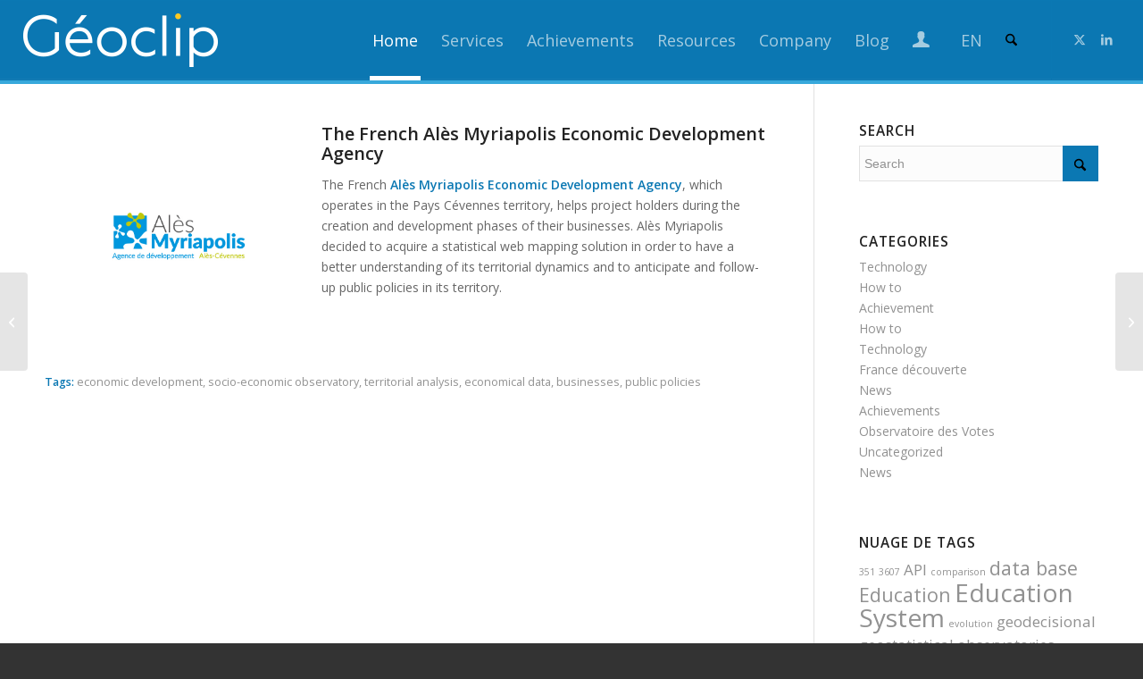

--- FILE ---
content_type: text/html; charset=UTF-8
request_url: https://www.geoclip.fr/portfolio-item/the-french-ales-myriapolis-economic-development-agency/?lang=en
body_size: 15695
content:
<!DOCTYPE html>
<html lang="en-US" class="html_stretched responsive av-preloader-disabled  html_header_top html_logo_left html_main_nav_header html_menu_right html_custom html_header_sticky html_header_shrinking_disabled html_mobile_menu_phone html_header_searchicon html_content_align_center html_header_unstick_top_disabled html_header_stretch html_av-overlay-side html_av-overlay-side-classic html_av-submenu-noclone html_entry_id_23098 av-cookies-no-cookie-consent av-no-preview av-default-lightbox html_text_menu_active av-mobile-menu-switch-default">
<head>
<meta charset="UTF-8" />
<meta name="robots" content="index, follow" />


<!-- mobile setting -->
<meta name="viewport" content="width=device-width, initial-scale=1">

<!-- Scripts/CSS and wp_head hook -->
<title>The French Alès Myriapolis Economic Development Agency &#8211; Géoclip</title>
<meta name='robots' content='max-image-preview:large' />
<link rel="alternate" hreflang="fr" href="https://www.geoclip.fr/portfolio-item/agence-de-developpement-economique-ales-myriapolis/" />
<link rel="alternate" hreflang="en" href="https://www.geoclip.fr/portfolio-item/the-french-ales-myriapolis-economic-development-agency/?lang=en" />
<link rel="alternate" type="application/rss+xml" title="Géoclip &raquo; Feed" href="https://www.geoclip.fr/feed/?lang=en" />
<link rel="alternate" type="application/rss+xml" title="Géoclip &raquo; Comments Feed" href="https://www.geoclip.fr/comments/feed/?lang=en" />
<link rel="alternate" title="oEmbed (JSON)" type="application/json+oembed" href="https://www.geoclip.fr/wp-json/oembed/1.0/embed?url=https%3A%2F%2Fwww.geoclip.fr%2Fportfolio-item%2Fthe-french-ales-myriapolis-economic-development-agency%2F%3Flang%3Den" />
<link rel="alternate" title="oEmbed (XML)" type="text/xml+oembed" href="https://www.geoclip.fr/wp-json/oembed/1.0/embed?url=https%3A%2F%2Fwww.geoclip.fr%2Fportfolio-item%2Fthe-french-ales-myriapolis-economic-development-agency%2F%3Flang%3Den&#038;format=xml" />

<!-- google webfont font replacement -->

			<script type='text/javascript'>

				(function() {

					/*	check if webfonts are disabled by user setting via cookie - or user must opt in.	*/
					var html = document.getElementsByTagName('html')[0];
					var cookie_check = html.className.indexOf('av-cookies-needs-opt-in') >= 0 || html.className.indexOf('av-cookies-can-opt-out') >= 0;
					var allow_continue = true;
					var silent_accept_cookie = html.className.indexOf('av-cookies-user-silent-accept') >= 0;

					if( cookie_check && ! silent_accept_cookie )
					{
						if( ! document.cookie.match(/aviaCookieConsent/) || html.className.indexOf('av-cookies-session-refused') >= 0 )
						{
							allow_continue = false;
						}
						else
						{
							if( ! document.cookie.match(/aviaPrivacyRefuseCookiesHideBar/) )
							{
								allow_continue = false;
							}
							else if( ! document.cookie.match(/aviaPrivacyEssentialCookiesEnabled/) )
							{
								allow_continue = false;
							}
							else if( document.cookie.match(/aviaPrivacyGoogleWebfontsDisabled/) )
							{
								allow_continue = false;
							}
						}
					}

					if( allow_continue )
					{
						var f = document.createElement('link');

						f.type 	= 'text/css';
						f.rel 	= 'stylesheet';
						f.href 	= 'https://fonts.googleapis.com/css?family=Open+Sans:400,600&display=auto';
						f.id 	= 'avia-google-webfont';

						document.getElementsByTagName('head')[0].appendChild(f);
					}
				})();

			</script>
			<style id='wp-img-auto-sizes-contain-inline-css' type='text/css'>
img:is([sizes=auto i],[sizes^="auto," i]){contain-intrinsic-size:3000px 1500px}
/*# sourceURL=wp-img-auto-sizes-contain-inline-css */
</style>
<link rel='stylesheet' id='avia-grid-css' href='https://www.geoclip.fr/wp-content/themes/enfold/css/grid.css?ver=7.1.2' type='text/css' media='all' />
<link rel='stylesheet' id='avia-base-css' href='https://www.geoclip.fr/wp-content/themes/enfold/css/base.css?ver=7.1.2' type='text/css' media='all' />
<link rel='stylesheet' id='avia-layout-css' href='https://www.geoclip.fr/wp-content/themes/enfold/css/layout.css?ver=7.1.2' type='text/css' media='all' />
<link rel='stylesheet' id='avia-module-audioplayer-css' href='https://www.geoclip.fr/wp-content/themes/enfold/config-templatebuilder/avia-shortcodes/audio-player/audio-player.css?ver=7.1.2' type='text/css' media='all' />
<link rel='stylesheet' id='avia-module-blog-css' href='https://www.geoclip.fr/wp-content/themes/enfold/config-templatebuilder/avia-shortcodes/blog/blog.css?ver=7.1.2' type='text/css' media='all' />
<link rel='stylesheet' id='avia-module-postslider-css' href='https://www.geoclip.fr/wp-content/themes/enfold/config-templatebuilder/avia-shortcodes/postslider/postslider.css?ver=7.1.2' type='text/css' media='all' />
<link rel='stylesheet' id='avia-module-button-css' href='https://www.geoclip.fr/wp-content/themes/enfold/config-templatebuilder/avia-shortcodes/buttons/buttons.css?ver=7.1.2' type='text/css' media='all' />
<link rel='stylesheet' id='avia-module-buttonrow-css' href='https://www.geoclip.fr/wp-content/themes/enfold/config-templatebuilder/avia-shortcodes/buttonrow/buttonrow.css?ver=7.1.2' type='text/css' media='all' />
<link rel='stylesheet' id='avia-module-button-fullwidth-css' href='https://www.geoclip.fr/wp-content/themes/enfold/config-templatebuilder/avia-shortcodes/buttons_fullwidth/buttons_fullwidth.css?ver=7.1.2' type='text/css' media='all' />
<link rel='stylesheet' id='avia-module-catalogue-css' href='https://www.geoclip.fr/wp-content/themes/enfold/config-templatebuilder/avia-shortcodes/catalogue/catalogue.css?ver=7.1.2' type='text/css' media='all' />
<link rel='stylesheet' id='avia-module-comments-css' href='https://www.geoclip.fr/wp-content/themes/enfold/config-templatebuilder/avia-shortcodes/comments/comments.css?ver=7.1.2' type='text/css' media='all' />
<link rel='stylesheet' id='avia-module-contact-css' href='https://www.geoclip.fr/wp-content/themes/enfold/config-templatebuilder/avia-shortcodes/contact/contact.css?ver=7.1.2' type='text/css' media='all' />
<link rel='stylesheet' id='avia-module-slideshow-css' href='https://www.geoclip.fr/wp-content/themes/enfold/config-templatebuilder/avia-shortcodes/slideshow/slideshow.css?ver=7.1.2' type='text/css' media='all' />
<link rel='stylesheet' id='avia-module-slideshow-contentpartner-css' href='https://www.geoclip.fr/wp-content/themes/enfold/config-templatebuilder/avia-shortcodes/contentslider/contentslider.css?ver=7.1.2' type='text/css' media='all' />
<link rel='stylesheet' id='avia-module-countdown-css' href='https://www.geoclip.fr/wp-content/themes/enfold/config-templatebuilder/avia-shortcodes/countdown/countdown.css?ver=7.1.2' type='text/css' media='all' />
<link rel='stylesheet' id='avia-module-dynamic-field-css' href='https://www.geoclip.fr/wp-content/themes/enfold/config-templatebuilder/avia-shortcodes/dynamic_field/dynamic_field.css?ver=7.1.2' type='text/css' media='all' />
<link rel='stylesheet' id='avia-module-gallery-css' href='https://www.geoclip.fr/wp-content/themes/enfold/config-templatebuilder/avia-shortcodes/gallery/gallery.css?ver=7.1.2' type='text/css' media='all' />
<link rel='stylesheet' id='avia-module-gallery-hor-css' href='https://www.geoclip.fr/wp-content/themes/enfold/config-templatebuilder/avia-shortcodes/gallery_horizontal/gallery_horizontal.css?ver=7.1.2' type='text/css' media='all' />
<link rel='stylesheet' id='avia-module-maps-css' href='https://www.geoclip.fr/wp-content/themes/enfold/config-templatebuilder/avia-shortcodes/google_maps/google_maps.css?ver=7.1.2' type='text/css' media='all' />
<link rel='stylesheet' id='avia-module-gridrow-css' href='https://www.geoclip.fr/wp-content/themes/enfold/config-templatebuilder/avia-shortcodes/grid_row/grid_row.css?ver=7.1.2' type='text/css' media='all' />
<link rel='stylesheet' id='avia-module-heading-css' href='https://www.geoclip.fr/wp-content/themes/enfold/config-templatebuilder/avia-shortcodes/heading/heading.css?ver=7.1.2' type='text/css' media='all' />
<link rel='stylesheet' id='avia-module-rotator-css' href='https://www.geoclip.fr/wp-content/themes/enfold/config-templatebuilder/avia-shortcodes/headline_rotator/headline_rotator.css?ver=7.1.2' type='text/css' media='all' />
<link rel='stylesheet' id='avia-module-hr-css' href='https://www.geoclip.fr/wp-content/themes/enfold/config-templatebuilder/avia-shortcodes/hr/hr.css?ver=7.1.2' type='text/css' media='all' />
<link rel='stylesheet' id='avia-module-icon-css' href='https://www.geoclip.fr/wp-content/themes/enfold/config-templatebuilder/avia-shortcodes/icon/icon.css?ver=7.1.2' type='text/css' media='all' />
<link rel='stylesheet' id='avia-module-icon-circles-css' href='https://www.geoclip.fr/wp-content/themes/enfold/config-templatebuilder/avia-shortcodes/icon_circles/icon_circles.css?ver=7.1.2' type='text/css' media='all' />
<link rel='stylesheet' id='avia-module-iconbox-css' href='https://www.geoclip.fr/wp-content/themes/enfold/config-templatebuilder/avia-shortcodes/iconbox/iconbox.css?ver=7.1.2' type='text/css' media='all' />
<link rel='stylesheet' id='avia-module-icongrid-css' href='https://www.geoclip.fr/wp-content/themes/enfold/config-templatebuilder/avia-shortcodes/icongrid/icongrid.css?ver=7.1.2' type='text/css' media='all' />
<link rel='stylesheet' id='avia-module-iconlist-css' href='https://www.geoclip.fr/wp-content/themes/enfold/config-templatebuilder/avia-shortcodes/iconlist/iconlist.css?ver=7.1.2' type='text/css' media='all' />
<link rel='stylesheet' id='avia-module-image-css' href='https://www.geoclip.fr/wp-content/themes/enfold/config-templatebuilder/avia-shortcodes/image/image.css?ver=7.1.2' type='text/css' media='all' />
<link rel='stylesheet' id='avia-module-image-diff-css' href='https://www.geoclip.fr/wp-content/themes/enfold/config-templatebuilder/avia-shortcodes/image_diff/image_diff.css?ver=7.1.2' type='text/css' media='all' />
<link rel='stylesheet' id='avia-module-hotspot-css' href='https://www.geoclip.fr/wp-content/themes/enfold/config-templatebuilder/avia-shortcodes/image_hotspots/image_hotspots.css?ver=7.1.2' type='text/css' media='all' />
<link rel='stylesheet' id='avia-module-sc-lottie-animation-css' href='https://www.geoclip.fr/wp-content/themes/enfold/config-templatebuilder/avia-shortcodes/lottie_animation/lottie_animation.css?ver=7.1.2' type='text/css' media='all' />
<link rel='stylesheet' id='avia-module-magazine-css' href='https://www.geoclip.fr/wp-content/themes/enfold/config-templatebuilder/avia-shortcodes/magazine/magazine.css?ver=7.1.2' type='text/css' media='all' />
<link rel='stylesheet' id='avia-module-masonry-css' href='https://www.geoclip.fr/wp-content/themes/enfold/config-templatebuilder/avia-shortcodes/masonry_entries/masonry_entries.css?ver=7.1.2' type='text/css' media='all' />
<link rel='stylesheet' id='avia-siteloader-css' href='https://www.geoclip.fr/wp-content/themes/enfold/css/avia-snippet-site-preloader.css?ver=7.1.2' type='text/css' media='all' />
<link rel='stylesheet' id='avia-module-menu-css' href='https://www.geoclip.fr/wp-content/themes/enfold/config-templatebuilder/avia-shortcodes/menu/menu.css?ver=7.1.2' type='text/css' media='all' />
<link rel='stylesheet' id='avia-module-notification-css' href='https://www.geoclip.fr/wp-content/themes/enfold/config-templatebuilder/avia-shortcodes/notification/notification.css?ver=7.1.2' type='text/css' media='all' />
<link rel='stylesheet' id='avia-module-numbers-css' href='https://www.geoclip.fr/wp-content/themes/enfold/config-templatebuilder/avia-shortcodes/numbers/numbers.css?ver=7.1.2' type='text/css' media='all' />
<link rel='stylesheet' id='avia-module-portfolio-css' href='https://www.geoclip.fr/wp-content/themes/enfold/config-templatebuilder/avia-shortcodes/portfolio/portfolio.css?ver=7.1.2' type='text/css' media='all' />
<link rel='stylesheet' id='avia-module-post-metadata-css' href='https://www.geoclip.fr/wp-content/themes/enfold/config-templatebuilder/avia-shortcodes/post_metadata/post_metadata.css?ver=7.1.2' type='text/css' media='all' />
<link rel='stylesheet' id='avia-module-progress-bar-css' href='https://www.geoclip.fr/wp-content/themes/enfold/config-templatebuilder/avia-shortcodes/progressbar/progressbar.css?ver=7.1.2' type='text/css' media='all' />
<link rel='stylesheet' id='avia-module-promobox-css' href='https://www.geoclip.fr/wp-content/themes/enfold/config-templatebuilder/avia-shortcodes/promobox/promobox.css?ver=7.1.2' type='text/css' media='all' />
<link rel='stylesheet' id='avia-sc-search-css' href='https://www.geoclip.fr/wp-content/themes/enfold/config-templatebuilder/avia-shortcodes/search/search.css?ver=7.1.2' type='text/css' media='all' />
<link rel='stylesheet' id='avia-module-slideshow-accordion-css' href='https://www.geoclip.fr/wp-content/themes/enfold/config-templatebuilder/avia-shortcodes/slideshow_accordion/slideshow_accordion.css?ver=7.1.2' type='text/css' media='all' />
<link rel='stylesheet' id='avia-module-slideshow-feature-image-css' href='https://www.geoclip.fr/wp-content/themes/enfold/config-templatebuilder/avia-shortcodes/slideshow_feature_image/slideshow_feature_image.css?ver=7.1.2' type='text/css' media='all' />
<link rel='stylesheet' id='avia-module-slideshow-fullsize-css' href='https://www.geoclip.fr/wp-content/themes/enfold/config-templatebuilder/avia-shortcodes/slideshow_fullsize/slideshow_fullsize.css?ver=7.1.2' type='text/css' media='all' />
<link rel='stylesheet' id='avia-module-slideshow-fullscreen-css' href='https://www.geoclip.fr/wp-content/themes/enfold/config-templatebuilder/avia-shortcodes/slideshow_fullscreen/slideshow_fullscreen.css?ver=7.1.2' type='text/css' media='all' />
<link rel='stylesheet' id='avia-module-slideshow-ls-css' href='https://www.geoclip.fr/wp-content/themes/enfold/config-templatebuilder/avia-shortcodes/slideshow_layerslider/slideshow_layerslider.css?ver=7.1.2' type='text/css' media='all' />
<link rel='stylesheet' id='avia-module-social-css' href='https://www.geoclip.fr/wp-content/themes/enfold/config-templatebuilder/avia-shortcodes/social_share/social_share.css?ver=7.1.2' type='text/css' media='all' />
<link rel='stylesheet' id='avia-module-tabsection-css' href='https://www.geoclip.fr/wp-content/themes/enfold/config-templatebuilder/avia-shortcodes/tab_section/tab_section.css?ver=7.1.2' type='text/css' media='all' />
<link rel='stylesheet' id='avia-module-table-css' href='https://www.geoclip.fr/wp-content/themes/enfold/config-templatebuilder/avia-shortcodes/table/table.css?ver=7.1.2' type='text/css' media='all' />
<link rel='stylesheet' id='avia-module-tabs-css' href='https://www.geoclip.fr/wp-content/themes/enfold/config-templatebuilder/avia-shortcodes/tabs/tabs.css?ver=7.1.2' type='text/css' media='all' />
<link rel='stylesheet' id='avia-module-team-css' href='https://www.geoclip.fr/wp-content/themes/enfold/config-templatebuilder/avia-shortcodes/team/team.css?ver=7.1.2' type='text/css' media='all' />
<link rel='stylesheet' id='avia-module-testimonials-css' href='https://www.geoclip.fr/wp-content/themes/enfold/config-templatebuilder/avia-shortcodes/testimonials/testimonials.css?ver=7.1.2' type='text/css' media='all' />
<link rel='stylesheet' id='avia-module-timeline-css' href='https://www.geoclip.fr/wp-content/themes/enfold/config-templatebuilder/avia-shortcodes/timeline/timeline.css?ver=7.1.2' type='text/css' media='all' />
<link rel='stylesheet' id='avia-module-toggles-css' href='https://www.geoclip.fr/wp-content/themes/enfold/config-templatebuilder/avia-shortcodes/toggles/toggles.css?ver=7.1.2' type='text/css' media='all' />
<link rel='stylesheet' id='avia-module-video-css' href='https://www.geoclip.fr/wp-content/themes/enfold/config-templatebuilder/avia-shortcodes/video/video.css?ver=7.1.2' type='text/css' media='all' />
<link rel='stylesheet' id='wp-block-library-css' href='https://www.geoclip.fr/wp-includes/css/dist/block-library/style.min.css?ver=6.9' type='text/css' media='all' />
<style id='global-styles-inline-css' type='text/css'>
:root{--wp--preset--aspect-ratio--square: 1;--wp--preset--aspect-ratio--4-3: 4/3;--wp--preset--aspect-ratio--3-4: 3/4;--wp--preset--aspect-ratio--3-2: 3/2;--wp--preset--aspect-ratio--2-3: 2/3;--wp--preset--aspect-ratio--16-9: 16/9;--wp--preset--aspect-ratio--9-16: 9/16;--wp--preset--color--black: #000000;--wp--preset--color--cyan-bluish-gray: #abb8c3;--wp--preset--color--white: #ffffff;--wp--preset--color--pale-pink: #f78da7;--wp--preset--color--vivid-red: #cf2e2e;--wp--preset--color--luminous-vivid-orange: #ff6900;--wp--preset--color--luminous-vivid-amber: #fcb900;--wp--preset--color--light-green-cyan: #7bdcb5;--wp--preset--color--vivid-green-cyan: #00d084;--wp--preset--color--pale-cyan-blue: #8ed1fc;--wp--preset--color--vivid-cyan-blue: #0693e3;--wp--preset--color--vivid-purple: #9b51e0;--wp--preset--color--metallic-red: #b02b2c;--wp--preset--color--maximum-yellow-red: #edae44;--wp--preset--color--yellow-sun: #eeee22;--wp--preset--color--palm-leaf: #83a846;--wp--preset--color--aero: #7bb0e7;--wp--preset--color--old-lavender: #745f7e;--wp--preset--color--steel-teal: #5f8789;--wp--preset--color--raspberry-pink: #d65799;--wp--preset--color--medium-turquoise: #4ecac2;--wp--preset--gradient--vivid-cyan-blue-to-vivid-purple: linear-gradient(135deg,rgb(6,147,227) 0%,rgb(155,81,224) 100%);--wp--preset--gradient--light-green-cyan-to-vivid-green-cyan: linear-gradient(135deg,rgb(122,220,180) 0%,rgb(0,208,130) 100%);--wp--preset--gradient--luminous-vivid-amber-to-luminous-vivid-orange: linear-gradient(135deg,rgb(252,185,0) 0%,rgb(255,105,0) 100%);--wp--preset--gradient--luminous-vivid-orange-to-vivid-red: linear-gradient(135deg,rgb(255,105,0) 0%,rgb(207,46,46) 100%);--wp--preset--gradient--very-light-gray-to-cyan-bluish-gray: linear-gradient(135deg,rgb(238,238,238) 0%,rgb(169,184,195) 100%);--wp--preset--gradient--cool-to-warm-spectrum: linear-gradient(135deg,rgb(74,234,220) 0%,rgb(151,120,209) 20%,rgb(207,42,186) 40%,rgb(238,44,130) 60%,rgb(251,105,98) 80%,rgb(254,248,76) 100%);--wp--preset--gradient--blush-light-purple: linear-gradient(135deg,rgb(255,206,236) 0%,rgb(152,150,240) 100%);--wp--preset--gradient--blush-bordeaux: linear-gradient(135deg,rgb(254,205,165) 0%,rgb(254,45,45) 50%,rgb(107,0,62) 100%);--wp--preset--gradient--luminous-dusk: linear-gradient(135deg,rgb(255,203,112) 0%,rgb(199,81,192) 50%,rgb(65,88,208) 100%);--wp--preset--gradient--pale-ocean: linear-gradient(135deg,rgb(255,245,203) 0%,rgb(182,227,212) 50%,rgb(51,167,181) 100%);--wp--preset--gradient--electric-grass: linear-gradient(135deg,rgb(202,248,128) 0%,rgb(113,206,126) 100%);--wp--preset--gradient--midnight: linear-gradient(135deg,rgb(2,3,129) 0%,rgb(40,116,252) 100%);--wp--preset--font-size--small: 1rem;--wp--preset--font-size--medium: 1.125rem;--wp--preset--font-size--large: 1.75rem;--wp--preset--font-size--x-large: clamp(1.75rem, 3vw, 2.25rem);--wp--preset--spacing--20: 0.44rem;--wp--preset--spacing--30: 0.67rem;--wp--preset--spacing--40: 1rem;--wp--preset--spacing--50: 1.5rem;--wp--preset--spacing--60: 2.25rem;--wp--preset--spacing--70: 3.38rem;--wp--preset--spacing--80: 5.06rem;--wp--preset--shadow--natural: 6px 6px 9px rgba(0, 0, 0, 0.2);--wp--preset--shadow--deep: 12px 12px 50px rgba(0, 0, 0, 0.4);--wp--preset--shadow--sharp: 6px 6px 0px rgba(0, 0, 0, 0.2);--wp--preset--shadow--outlined: 6px 6px 0px -3px rgb(255, 255, 255), 6px 6px rgb(0, 0, 0);--wp--preset--shadow--crisp: 6px 6px 0px rgb(0, 0, 0);}:root { --wp--style--global--content-size: 800px;--wp--style--global--wide-size: 1130px; }:where(body) { margin: 0; }.wp-site-blocks > .alignleft { float: left; margin-right: 2em; }.wp-site-blocks > .alignright { float: right; margin-left: 2em; }.wp-site-blocks > .aligncenter { justify-content: center; margin-left: auto; margin-right: auto; }:where(.is-layout-flex){gap: 0.5em;}:where(.is-layout-grid){gap: 0.5em;}.is-layout-flow > .alignleft{float: left;margin-inline-start: 0;margin-inline-end: 2em;}.is-layout-flow > .alignright{float: right;margin-inline-start: 2em;margin-inline-end: 0;}.is-layout-flow > .aligncenter{margin-left: auto !important;margin-right: auto !important;}.is-layout-constrained > .alignleft{float: left;margin-inline-start: 0;margin-inline-end: 2em;}.is-layout-constrained > .alignright{float: right;margin-inline-start: 2em;margin-inline-end: 0;}.is-layout-constrained > .aligncenter{margin-left: auto !important;margin-right: auto !important;}.is-layout-constrained > :where(:not(.alignleft):not(.alignright):not(.alignfull)){max-width: var(--wp--style--global--content-size);margin-left: auto !important;margin-right: auto !important;}.is-layout-constrained > .alignwide{max-width: var(--wp--style--global--wide-size);}body .is-layout-flex{display: flex;}.is-layout-flex{flex-wrap: wrap;align-items: center;}.is-layout-flex > :is(*, div){margin: 0;}body .is-layout-grid{display: grid;}.is-layout-grid > :is(*, div){margin: 0;}body{padding-top: 0px;padding-right: 0px;padding-bottom: 0px;padding-left: 0px;}a:where(:not(.wp-element-button)){text-decoration: underline;}:root :where(.wp-element-button, .wp-block-button__link){background-color: #32373c;border-width: 0;color: #fff;font-family: inherit;font-size: inherit;font-style: inherit;font-weight: inherit;letter-spacing: inherit;line-height: inherit;padding-top: calc(0.667em + 2px);padding-right: calc(1.333em + 2px);padding-bottom: calc(0.667em + 2px);padding-left: calc(1.333em + 2px);text-decoration: none;text-transform: inherit;}.has-black-color{color: var(--wp--preset--color--black) !important;}.has-cyan-bluish-gray-color{color: var(--wp--preset--color--cyan-bluish-gray) !important;}.has-white-color{color: var(--wp--preset--color--white) !important;}.has-pale-pink-color{color: var(--wp--preset--color--pale-pink) !important;}.has-vivid-red-color{color: var(--wp--preset--color--vivid-red) !important;}.has-luminous-vivid-orange-color{color: var(--wp--preset--color--luminous-vivid-orange) !important;}.has-luminous-vivid-amber-color{color: var(--wp--preset--color--luminous-vivid-amber) !important;}.has-light-green-cyan-color{color: var(--wp--preset--color--light-green-cyan) !important;}.has-vivid-green-cyan-color{color: var(--wp--preset--color--vivid-green-cyan) !important;}.has-pale-cyan-blue-color{color: var(--wp--preset--color--pale-cyan-blue) !important;}.has-vivid-cyan-blue-color{color: var(--wp--preset--color--vivid-cyan-blue) !important;}.has-vivid-purple-color{color: var(--wp--preset--color--vivid-purple) !important;}.has-metallic-red-color{color: var(--wp--preset--color--metallic-red) !important;}.has-maximum-yellow-red-color{color: var(--wp--preset--color--maximum-yellow-red) !important;}.has-yellow-sun-color{color: var(--wp--preset--color--yellow-sun) !important;}.has-palm-leaf-color{color: var(--wp--preset--color--palm-leaf) !important;}.has-aero-color{color: var(--wp--preset--color--aero) !important;}.has-old-lavender-color{color: var(--wp--preset--color--old-lavender) !important;}.has-steel-teal-color{color: var(--wp--preset--color--steel-teal) !important;}.has-raspberry-pink-color{color: var(--wp--preset--color--raspberry-pink) !important;}.has-medium-turquoise-color{color: var(--wp--preset--color--medium-turquoise) !important;}.has-black-background-color{background-color: var(--wp--preset--color--black) !important;}.has-cyan-bluish-gray-background-color{background-color: var(--wp--preset--color--cyan-bluish-gray) !important;}.has-white-background-color{background-color: var(--wp--preset--color--white) !important;}.has-pale-pink-background-color{background-color: var(--wp--preset--color--pale-pink) !important;}.has-vivid-red-background-color{background-color: var(--wp--preset--color--vivid-red) !important;}.has-luminous-vivid-orange-background-color{background-color: var(--wp--preset--color--luminous-vivid-orange) !important;}.has-luminous-vivid-amber-background-color{background-color: var(--wp--preset--color--luminous-vivid-amber) !important;}.has-light-green-cyan-background-color{background-color: var(--wp--preset--color--light-green-cyan) !important;}.has-vivid-green-cyan-background-color{background-color: var(--wp--preset--color--vivid-green-cyan) !important;}.has-pale-cyan-blue-background-color{background-color: var(--wp--preset--color--pale-cyan-blue) !important;}.has-vivid-cyan-blue-background-color{background-color: var(--wp--preset--color--vivid-cyan-blue) !important;}.has-vivid-purple-background-color{background-color: var(--wp--preset--color--vivid-purple) !important;}.has-metallic-red-background-color{background-color: var(--wp--preset--color--metallic-red) !important;}.has-maximum-yellow-red-background-color{background-color: var(--wp--preset--color--maximum-yellow-red) !important;}.has-yellow-sun-background-color{background-color: var(--wp--preset--color--yellow-sun) !important;}.has-palm-leaf-background-color{background-color: var(--wp--preset--color--palm-leaf) !important;}.has-aero-background-color{background-color: var(--wp--preset--color--aero) !important;}.has-old-lavender-background-color{background-color: var(--wp--preset--color--old-lavender) !important;}.has-steel-teal-background-color{background-color: var(--wp--preset--color--steel-teal) !important;}.has-raspberry-pink-background-color{background-color: var(--wp--preset--color--raspberry-pink) !important;}.has-medium-turquoise-background-color{background-color: var(--wp--preset--color--medium-turquoise) !important;}.has-black-border-color{border-color: var(--wp--preset--color--black) !important;}.has-cyan-bluish-gray-border-color{border-color: var(--wp--preset--color--cyan-bluish-gray) !important;}.has-white-border-color{border-color: var(--wp--preset--color--white) !important;}.has-pale-pink-border-color{border-color: var(--wp--preset--color--pale-pink) !important;}.has-vivid-red-border-color{border-color: var(--wp--preset--color--vivid-red) !important;}.has-luminous-vivid-orange-border-color{border-color: var(--wp--preset--color--luminous-vivid-orange) !important;}.has-luminous-vivid-amber-border-color{border-color: var(--wp--preset--color--luminous-vivid-amber) !important;}.has-light-green-cyan-border-color{border-color: var(--wp--preset--color--light-green-cyan) !important;}.has-vivid-green-cyan-border-color{border-color: var(--wp--preset--color--vivid-green-cyan) !important;}.has-pale-cyan-blue-border-color{border-color: var(--wp--preset--color--pale-cyan-blue) !important;}.has-vivid-cyan-blue-border-color{border-color: var(--wp--preset--color--vivid-cyan-blue) !important;}.has-vivid-purple-border-color{border-color: var(--wp--preset--color--vivid-purple) !important;}.has-metallic-red-border-color{border-color: var(--wp--preset--color--metallic-red) !important;}.has-maximum-yellow-red-border-color{border-color: var(--wp--preset--color--maximum-yellow-red) !important;}.has-yellow-sun-border-color{border-color: var(--wp--preset--color--yellow-sun) !important;}.has-palm-leaf-border-color{border-color: var(--wp--preset--color--palm-leaf) !important;}.has-aero-border-color{border-color: var(--wp--preset--color--aero) !important;}.has-old-lavender-border-color{border-color: var(--wp--preset--color--old-lavender) !important;}.has-steel-teal-border-color{border-color: var(--wp--preset--color--steel-teal) !important;}.has-raspberry-pink-border-color{border-color: var(--wp--preset--color--raspberry-pink) !important;}.has-medium-turquoise-border-color{border-color: var(--wp--preset--color--medium-turquoise) !important;}.has-vivid-cyan-blue-to-vivid-purple-gradient-background{background: var(--wp--preset--gradient--vivid-cyan-blue-to-vivid-purple) !important;}.has-light-green-cyan-to-vivid-green-cyan-gradient-background{background: var(--wp--preset--gradient--light-green-cyan-to-vivid-green-cyan) !important;}.has-luminous-vivid-amber-to-luminous-vivid-orange-gradient-background{background: var(--wp--preset--gradient--luminous-vivid-amber-to-luminous-vivid-orange) !important;}.has-luminous-vivid-orange-to-vivid-red-gradient-background{background: var(--wp--preset--gradient--luminous-vivid-orange-to-vivid-red) !important;}.has-very-light-gray-to-cyan-bluish-gray-gradient-background{background: var(--wp--preset--gradient--very-light-gray-to-cyan-bluish-gray) !important;}.has-cool-to-warm-spectrum-gradient-background{background: var(--wp--preset--gradient--cool-to-warm-spectrum) !important;}.has-blush-light-purple-gradient-background{background: var(--wp--preset--gradient--blush-light-purple) !important;}.has-blush-bordeaux-gradient-background{background: var(--wp--preset--gradient--blush-bordeaux) !important;}.has-luminous-dusk-gradient-background{background: var(--wp--preset--gradient--luminous-dusk) !important;}.has-pale-ocean-gradient-background{background: var(--wp--preset--gradient--pale-ocean) !important;}.has-electric-grass-gradient-background{background: var(--wp--preset--gradient--electric-grass) !important;}.has-midnight-gradient-background{background: var(--wp--preset--gradient--midnight) !important;}.has-small-font-size{font-size: var(--wp--preset--font-size--small) !important;}.has-medium-font-size{font-size: var(--wp--preset--font-size--medium) !important;}.has-large-font-size{font-size: var(--wp--preset--font-size--large) !important;}.has-x-large-font-size{font-size: var(--wp--preset--font-size--x-large) !important;}
/*# sourceURL=global-styles-inline-css */
</style>

<link rel='stylesheet' id='gdpr-css' href='https://www.geoclip.fr/wp-content/plugins/gdpr/dist/css/public.css?ver=2.1.2' type='text/css' media='all' />
<link rel='stylesheet' id='wpctc_wpctc-css' href='https://www.geoclip.fr/wp-content/plugins/wp-category-tag-could/css/wpctc.min.css?ver=1.7.1' type='text/css' media='all' />
<link rel='stylesheet' id='wpml-legacy-vertical-list-0-css' href='//www.geoclip.fr/wp-content/plugins/sitepress-multilingual-cms/templates/language-switchers/legacy-list-vertical/style.css?ver=1' type='text/css' media='all' />
<style id='wpml-legacy-vertical-list-0-inline-css' type='text/css'>
.wpml-ls-statics-shortcode_actions{background-color:#ffffff;}.wpml-ls-statics-shortcode_actions, .wpml-ls-statics-shortcode_actions .wpml-ls-sub-menu, .wpml-ls-statics-shortcode_actions a {border-color:#cdcdcd;}.wpml-ls-statics-shortcode_actions a {color:#444444;background-color:#ffffff;}.wpml-ls-statics-shortcode_actions a:hover,.wpml-ls-statics-shortcode_actions a:focus {color:#000000;background-color:#eeeeee;}.wpml-ls-statics-shortcode_actions .wpml-ls-current-language>a {color:#444444;background-color:#ffffff;}.wpml-ls-statics-shortcode_actions .wpml-ls-current-language:hover>a, .wpml-ls-statics-shortcode_actions .wpml-ls-current-language>a:focus {color:#000000;background-color:#eeeeee;}
/*# sourceURL=wpml-legacy-vertical-list-0-inline-css */
</style>
<link rel='stylesheet' id='wpml-menu-item-0-css' href='//www.geoclip.fr/wp-content/plugins/sitepress-multilingual-cms/templates/language-switchers/menu-item/style.css?ver=1' type='text/css' media='all' />
<link rel='stylesheet' id='avia-scs-css' href='https://www.geoclip.fr/wp-content/themes/enfold/css/shortcodes.css?ver=7.1.2' type='text/css' media='all' />
<link rel='stylesheet' id='avia-fold-unfold-css' href='https://www.geoclip.fr/wp-content/themes/enfold/css/avia-snippet-fold-unfold.css?ver=7.1.2' type='text/css' media='all' />
<link rel='stylesheet' id='avia-popup-css-css' href='https://www.geoclip.fr/wp-content/themes/enfold/js/aviapopup/magnific-popup.min.css?ver=7.1.2' type='text/css' media='screen' />
<link rel='stylesheet' id='avia-lightbox-css' href='https://www.geoclip.fr/wp-content/themes/enfold/css/avia-snippet-lightbox.css?ver=7.1.2' type='text/css' media='screen' />
<link rel='stylesheet' id='avia-widget-css-css' href='https://www.geoclip.fr/wp-content/themes/enfold/css/avia-snippet-widget.css?ver=7.1.2' type='text/css' media='screen' />
<link rel='stylesheet' id='avia-dynamic-css' href='https://www.geoclip.fr/wp-content/uploads/dynamic_avia/geoclip_en.css?ver=66433b83a3fd7' type='text/css' media='all' />
<link rel='stylesheet' id='avia-custom-css' href='https://www.geoclip.fr/wp-content/themes/enfold/css/custom.css?ver=7.1.2' type='text/css' media='all' />
<link rel='stylesheet' id='avia-style-css' href='https://www.geoclip.fr/wp-content/themes/geoclip/style.css?ver=7.1.2' type='text/css' media='all' />
<link rel='stylesheet' id='avia-wpml-css' href='https://www.geoclip.fr/wp-content/themes/enfold/config-wpml/wpml-mod.css?ver=7.1.2' type='text/css' media='all' />
<script type="text/javascript" src="https://www.geoclip.fr/wp-includes/js/jquery/jquery.min.js?ver=3.7.1" id="jquery-core-js"></script>
<script type="text/javascript" id="equal-height-columns-js-extra">
/* <![CDATA[ */
var equalHeightColumnElements = {"element-groups":{"1":{"selector":".PriceBox .text","breakpoint":768},"2":{"selector":".demotext","breakpoint":768},"3":{"selector":".slide-entry-title","breakpoint":768},"4":{"selector":".SHAccServ","breakpoint":768},"5":{"selector":".SHAccServTitle","breakpoint":768},"6":{"selector":".grid-entry-excerpt.entry-content","breakpoint":768},"7":{"selector":"#demonstrations .title, #accueil_demonstrations .title","breakpoint":768},"8":{"selector":".textecourant","breakpoint":768},"9":{"selector":"#documentationv3 .textecourant","breakpoint":768},"10":{"selector":"#documentationv2 .textecourant","breakpoint":768},"11":{"selector":".grid-content .entry-content-header","breakpoint":768}}};
//# sourceURL=equal-height-columns-js-extra
/* ]]> */
</script>
<script type="text/javascript" src="https://www.geoclip.fr/wp-content/plugins/equal-height-columns/public/js/equal-height-columns-public.js?ver=1.2.1" id="equal-height-columns-js"></script>
<script type="text/javascript" id="gdpr-js-extra">
/* <![CDATA[ */
var GDPR = {"ajaxurl":"https://www.geoclip.fr/wp-admin/admin-ajax.php","logouturl":"","i18n":{"aborting":"Aborting","logging_out":"You are being logged out.","continue":"Continue","cancel":"Cancel","ok":"OK","close_account":"Close your account?","close_account_warning":"Your account will be closed and all data will be permanently deleted and cannot be recovered. Are you sure?","are_you_sure":"Are you sure?","policy_disagree":"By disagreeing you will no longer have access to our site and will be logged out."},"is_user_logged_in":"","refresh":"1"};
//# sourceURL=gdpr-js-extra
/* ]]> */
</script>
<script type="text/javascript" src="https://www.geoclip.fr/wp-content/plugins/gdpr/dist/js/public.js?ver=2.1.2" id="gdpr-js"></script>
<script type="text/javascript" src="https://www.geoclip.fr/wp-content/themes/enfold/js/avia-js.js?ver=7.1.2" id="avia-js-js"></script>
<script type="text/javascript" src="https://www.geoclip.fr/wp-content/themes/enfold/js/avia-compat.js?ver=7.1.2" id="avia-compat-js"></script>
<script type="text/javascript" src="https://www.geoclip.fr/wp-content/themes/enfold/config-wpml/wpml-mod.js?ver=7.1.2" id="avia-wpml-script-js"></script>
<link rel="https://api.w.org/" href="https://www.geoclip.fr/wp-json/" /><link rel="alternate" title="JSON" type="application/json" href="https://www.geoclip.fr/wp-json/wp/v2/portfolio/23098" /><link rel="EditURI" type="application/rsd+xml" title="RSD" href="https://www.geoclip.fr/xmlrpc.php?rsd" />
<meta name="generator" content="WordPress 6.9" />
<link rel="canonical" href="https://www.geoclip.fr/portfolio-item/the-french-ales-myriapolis-economic-development-agency/?lang=en" />
<link rel='shortlink' href='https://www.geoclip.fr/?p=23098&#038;lang=en' />
<meta name="generator" content="WPML ver:4.3.3 stt:1,4;" />

<link rel="icon" href="https://www.geoclip.fr/wp-content/uploads/2019/02/favico310-300x300.png" type="image/png">
<!--[if lt IE 9]><script src="https://www.geoclip.fr/wp-content/themes/enfold/js/html5shiv.js"></script><![endif]--><link rel="profile" href="https://gmpg.org/xfn/11" />
<link rel="alternate" type="application/rss+xml" title="Géoclip RSS2 Feed" href="https://www.geoclip.fr/feed/?lang=en" />
<link rel="pingback" href="https://www.geoclip.fr/xmlrpc.php" />

<style type='text/css' media='screen'>
 #top #header_main > .container, #top #header_main > .container .main_menu  .av-main-nav > li > a, #top #header_main #menu-item-shop .cart_dropdown_link{ height:88px; line-height: 88px; }
 .html_top_nav_header .av-logo-container{ height:88px;  }
 .html_header_top.html_header_sticky #top #wrap_all #main{ padding-top:88px; } 
</style>
<style type="text/css">
		@font-face {font-family: 'entypo-fontello-enfold'; font-weight: normal; font-style: normal; font-display: auto;
		src: url('https://www.geoclip.fr/wp-content/themes/enfold/config-templatebuilder/avia-template-builder/assets/fonts/entypo-fontello-enfold/entypo-fontello-enfold.woff2') format('woff2'),
		url('https://www.geoclip.fr/wp-content/themes/enfold/config-templatebuilder/avia-template-builder/assets/fonts/entypo-fontello-enfold/entypo-fontello-enfold.woff') format('woff'),
		url('https://www.geoclip.fr/wp-content/themes/enfold/config-templatebuilder/avia-template-builder/assets/fonts/entypo-fontello-enfold/entypo-fontello-enfold.ttf') format('truetype'),
		url('https://www.geoclip.fr/wp-content/themes/enfold/config-templatebuilder/avia-template-builder/assets/fonts/entypo-fontello-enfold/entypo-fontello-enfold.svg#entypo-fontello-enfold') format('svg'),
		url('https://www.geoclip.fr/wp-content/themes/enfold/config-templatebuilder/avia-template-builder/assets/fonts/entypo-fontello-enfold/entypo-fontello-enfold.eot'),
		url('https://www.geoclip.fr/wp-content/themes/enfold/config-templatebuilder/avia-template-builder/assets/fonts/entypo-fontello-enfold/entypo-fontello-enfold.eot?#iefix') format('embedded-opentype');
		}

		#top .avia-font-entypo-fontello-enfold, body .avia-font-entypo-fontello-enfold, html body [data-av_iconfont='entypo-fontello-enfold']:before{ font-family: 'entypo-fontello-enfold'; }
		
		@font-face {font-family: 'entypo-fontello'; font-weight: normal; font-style: normal; font-display: auto;
		src: url('https://www.geoclip.fr/wp-content/themes/enfold/config-templatebuilder/avia-template-builder/assets/fonts/entypo-fontello/entypo-fontello.woff2') format('woff2'),
		url('https://www.geoclip.fr/wp-content/themes/enfold/config-templatebuilder/avia-template-builder/assets/fonts/entypo-fontello/entypo-fontello.woff') format('woff'),
		url('https://www.geoclip.fr/wp-content/themes/enfold/config-templatebuilder/avia-template-builder/assets/fonts/entypo-fontello/entypo-fontello.ttf') format('truetype'),
		url('https://www.geoclip.fr/wp-content/themes/enfold/config-templatebuilder/avia-template-builder/assets/fonts/entypo-fontello/entypo-fontello.svg#entypo-fontello') format('svg'),
		url('https://www.geoclip.fr/wp-content/themes/enfold/config-templatebuilder/avia-template-builder/assets/fonts/entypo-fontello/entypo-fontello.eot'),
		url('https://www.geoclip.fr/wp-content/themes/enfold/config-templatebuilder/avia-template-builder/assets/fonts/entypo-fontello/entypo-fontello.eot?#iefix') format('embedded-opentype');
		}

		#top .avia-font-entypo-fontello, body .avia-font-entypo-fontello, html body [data-av_iconfont='entypo-fontello']:before{ font-family: 'entypo-fontello'; }
		</style>

<!--
Debugging Info for Theme support: 

Theme: Enfold
Version: 7.1.2
Installed: enfold
AviaFramework Version: 5.6
AviaBuilder Version: 6.0
aviaElementManager Version: 1.0.1
- - - - - - - - - - -
ChildTheme: Geoclip
ChildTheme Version: 1.0
ChildTheme Installed: enfold

- - - - - - - - - - -
ML:128-PU:28-PLA:23
WP:6.9
Compress: CSS:disabled - JS:disabled
Updates: enabled - deprecated Envato API - register Envato Token
PLAu:21
-->
</head>

<body id="top" class="wp-singular portfolio-template-default single single-portfolio postid-23098 wp-theme-enfold wp-child-theme-geoclip stretched rtl_columns av-curtain-numeric open_sans  post-type-portfolio post_tag-economic-development post_tag-socio-economic-observatory post_tag-territorial-analysis post_tag-economical-data post_tag-businesses post_tag-public-policies portfolio_entries-francais-en portfolio_entries-intranet-en portfolio_entries-locale-en portfolio_entries-structure-mixte-en portfolio_entries-geoclip-air-en-2 portfolio_entries-a-la-une-en" itemscope="itemscope" itemtype="https://schema.org/WebPage" >

	
	<div id='wrap_all'>

	
<header id='header' class='all_colors header_color light_bg_color  av_header_top av_logo_left av_main_nav_header av_menu_right av_custom av_header_sticky av_header_shrinking_disabled av_header_stretch av_mobile_menu_phone av_header_searchicon av_header_unstick_top_disabled av_bottom_nav_disabled  av_header_border_disabled'  data-av_shrink_factor='50' role="banner" itemscope="itemscope" itemtype="https://schema.org/WPHeader" >

		<div  id='header_main' class='container_wrap container_wrap_logo'>

        <div class='container av-logo-container'><div class='inner-container'><span class='logo avia-standard-logo'><a href='https://www.geoclip.fr/?lang=en' class='' aria-label='logo_geoclip_header' title='logo_geoclip_header'><img src="https://www.geoclip.fr/wp-content/uploads/2019/10/logo_geoclip_header.png" height="100" width="300" alt='Géoclip' title='logo_geoclip_header' /></a></span><nav class='main_menu' data-selectname='Select a page'  role="navigation" itemscope="itemscope" itemtype="https://schema.org/SiteNavigationElement" ><div class="avia-menu av-main-nav-wrap av_menu_icon_beside"><ul role="menu" class="menu av-main-nav" id="avia-menu"><li role="menuitem" id="menu-item-23248" class="menu-item menu-item-type-custom menu-item-object-custom menu-item-home menu-item-has-children menu-item-top-level menu-item-top-level-1"><a href="http://www.geoclip.fr/?lang=en#top" itemprop="url" tabindex="0"><span class="avia-bullet"></span><span class="avia-menu-text">Home</span><span class="avia-menu-fx"><span class="avia-arrow-wrap"><span class="avia-arrow"></span></span></span></a>


<ul class="sub-menu">
	<li role="menuitem" id="menu-item-23249" class="menu-item menu-item-type-custom menu-item-object-custom"><a href="http://www.geoclip.fr/accueil/?lang=en#accueil_offre" itemprop="url" tabindex="0"><span class="avia-bullet"></span><span class="avia-menu-text">Our offer</span></a></li>
	<li role="menuitem" id="menu-item-23250" class="menu-item menu-item-type-custom menu-item-object-custom"><a href="http://www.geoclip.fr/accueil/?lang=en#accueil_actualites" itemprop="url" tabindex="0"><span class="avia-bullet"></span><span class="avia-menu-text">News</span></a></li>
	<li role="menuitem" id="menu-item-23251" class="menu-item menu-item-type-custom menu-item-object-custom"><a href="http://www.geoclip.fr/accueil/?lang=en#accueil_demonstrations" itemprop="url" tabindex="0"><span class="avia-bullet"></span><span class="avia-menu-text">Achievements and demos</span></a></li>
</ul>
</li>
<li role="menuitem" id="menu-item-23252" class="menu-item menu-item-type-custom menu-item-object-custom menu-item-has-children menu-item-top-level menu-item-top-level-2"><a href="http://www.geoclip.fr/prestations/?lang=en" itemprop="url" tabindex="0"><span class="avia-bullet"></span><span class="avia-menu-text">Services</span><span class="avia-menu-fx"><span class="avia-arrow-wrap"><span class="avia-arrow"></span></span></span></a>


<ul class="sub-menu">
	<li role="menuitem" id="menu-item-23253" class="menu-item menu-item-type-custom menu-item-object-custom"><a href="http://www.geoclip.fr/prestations/?lang=en#software" itemprop="url" tabindex="0"><span class="avia-bullet"></span><span class="avia-menu-text">Géoclip software</span></a></li>
	<li role="menuitem" id="menu-item-23254" class="menu-item menu-item-type-custom menu-item-object-custom"><a href="http://www.geoclip.fr/prestations/?lang=en#history" itemprop="url" tabindex="0"><span class="avia-bullet"></span><span class="avia-menu-text">Géoclip history</span></a></li>
	<li role="menuitem" id="menu-item-23255" class="menu-item menu-item-type-custom menu-item-object-custom"><a href="https://www.geoclip.fr/prestations/?lang=en#support" itemprop="url" tabindex="0"><span class="avia-bullet"></span><span class="avia-menu-text">Support services</span></a></li>
</ul>
</li>
<li role="menuitem" id="menu-item-23256" class="menu-item menu-item-type-custom menu-item-object-custom menu-item-has-children menu-item-top-level menu-item-top-level-3"><a href="http://www.geoclip.fr/realisations/?lang=en" itemprop="url" tabindex="0"><span class="avia-bullet"></span><span class="avia-menu-text">Achievements</span><span class="avia-menu-fx"><span class="avia-arrow-wrap"><span class="avia-arrow"></span></span></span></a>


<ul class="sub-menu">
	<li role="menuitem" id="menu-item-23257" class="menu-item menu-item-type-custom menu-item-object-custom"><a href="http://www.geoclip.fr/realisations/?lang=en#demonstrations" itemprop="url" tabindex="0"><span class="avia-bullet"></span><span class="avia-menu-text">Demonstrations</span></a></li>
	<li role="menuitem" id="menu-item-23258" class="menu-item menu-item-type-custom menu-item-object-custom"><a href="http://www.geoclip.fr/realisations/?lang=en#realisations" itemprop="url" tabindex="0"><span class="avia-bullet"></span><span class="avia-menu-text">Achievements</span></a></li>
</ul>
</li>
<li role="menuitem" id="menu-item-23259" class="menu-item menu-item-type-custom menu-item-object-custom menu-item-has-children menu-item-top-level menu-item-top-level-4"><a href="http://www.geoclip.fr/documentation/?lang=en#tutoriels" itemprop="url" tabindex="0"><span class="avia-bullet"></span><span class="avia-menu-text">Resources</span><span class="avia-menu-fx"><span class="avia-arrow-wrap"><span class="avia-arrow"></span></span></span></a>


<ul class="sub-menu">
	<li role="menuitem" id="menu-item-23260" class="menu-item menu-item-type-custom menu-item-object-custom"><a href="https://www.geoclip.fr/documentation/?lang=en" itemprop="url" tabindex="0"><span class="avia-bullet"></span><span class="avia-menu-text">Cartographic Semiology</span></a></li>
	<li role="menuitem" id="menu-item-23261" class="menu-item menu-item-type-custom menu-item-object-custom"><a href="https://www.geoclip.fr/documentation/?lang=en#tutorials" itemprop="url" tabindex="0"><span class="avia-bullet"></span><span class="avia-menu-text">Tutorials</span></a></li>
	<li role="menuitem" id="menu-item-23262" class="menu-item menu-item-type-custom menu-item-object-custom"><a href="http://www.geoclip.fr/documentation/?lang=en#guides" itemprop="url" tabindex="0"><span class="avia-bullet"></span><span class="avia-menu-text">Help Center</span></a></li>
</ul>
</li>
<li role="menuitem" id="menu-item-23263" class="menu-item menu-item-type-custom menu-item-object-custom menu-item-home menu-item-has-children menu-item-top-level menu-item-top-level-5"><a href="https://www.geoclip.fr/?lang=en#emc3" itemprop="url" tabindex="0"><span class="avia-bullet"></span><span class="avia-menu-text">Company</span><span class="avia-menu-fx"><span class="avia-arrow-wrap"><span class="avia-arrow"></span></span></span></a>


<ul class="sub-menu">
	<li role="menuitem" id="menu-item-23264" class="menu-item menu-item-type-custom menu-item-object-custom"><a href="https://www.geoclip.fr/emc3/?lang=en#emc3" itemprop="url" tabindex="0"><span class="avia-bullet"></span><span class="avia-menu-text">Ciril GROUP</span></a></li>
	<li role="menuitem" id="menu-item-23265" class="menu-item menu-item-type-custom menu-item-object-custom"><a rel="nofollow" href="https://www.business-geografic.com/en/contact.html" itemprop="url" tabindex="0"><span class="avia-bullet"></span><span class="avia-menu-text">Contact</span></a></li>
</ul>
</li>
<li role="menuitem" id="menu-item-23266" class="menu-item menu-item-type-post_type menu-item-object-page current_page_parent menu-item-top-level menu-item-top-level-6"><a href="https://www.geoclip.fr/blog/?lang=en" itemprop="url" tabindex="0"><span class="avia-bullet"></span><span class="avia-menu-text">Blog</span><span class="avia-menu-fx"><span class="avia-arrow-wrap"><span class="avia-arrow"></span></span></span></a></li>
<li role="menuitem" id="menu-item-23267" class="menu-item menu-item-type-post_type menu-item-object-page menu-item-top-level menu-item-top-level-7"><a title="Espace client" href="https://www.geoclip.fr/espace_client/?lang=en" itemprop="url" tabindex="0"><span class="avia-bullet"></span><span class="avia-menu-text">
<style type="text/css" data-created_by="avia_inline_auto" id="style-css-av-av_font_icon-9d0ca55040806614a0f89e975e17a2a6">
.av_font_icon.av-av_font_icon-9d0ca55040806614a0f89e975e17a2a6 .av-icon-char{
font-size:20px;
line-height:20px;
}
</style>
<span  class='av_font_icon av-av_font_icon-9d0ca55040806614a0f89e975e17a2a6 avia_animate_when_visible av-icon-style- avia-icon-pos-left avia-iconfont avia-font-entypo-fontello av-no-color avia-icon-animate'><span class='av-icon-char' data-av_icon='' data-av_iconfont='entypo-fontello' aria-hidden="true" ></span></span></span><span class="avia-menu-fx"><span class="avia-arrow-wrap"><span class="avia-arrow"></span></span></span></a></li>
<li role="menuitem" id="menu-item-wpml-ls-2-en" class="menu-item-language menu-item-language-current menu-item wpml-ls-slot-2 wpml-ls-item wpml-ls-item-en wpml-ls-current-language wpml-ls-menu-item wpml-ls-last-item menu-item-type-wpml_ls_menu_item menu-item-object-wpml_ls_menu_item menu-item-has-children menu-item-top-level menu-item-top-level-8"><a title="EN" href="https://www.geoclip.fr/portfolio-item/the-french-ales-myriapolis-economic-development-agency/?lang=en" itemprop="url" tabindex="0"><span class="avia-bullet"></span><span class="avia-menu-text"><span class="wpml-ls-native" lang="en">EN</span></span><span class="avia-menu-fx"><span class="avia-arrow-wrap"><span class="avia-arrow"></span></span></span></a>


<ul class="sub-menu">
	<li role="menuitem" id="menu-item-wpml-ls-2-fr" class="menu-item-language menu-item wpml-ls-slot-2 wpml-ls-item wpml-ls-item-fr wpml-ls-menu-item wpml-ls-first-item menu-item-type-wpml_ls_menu_item menu-item-object-wpml_ls_menu_item"><a title="FR" href="https://www.geoclip.fr/portfolio-item/agence-de-developpement-economique-ales-myriapolis/" itemprop="url" tabindex="0"><span class="avia-bullet"></span><span class="avia-menu-text"><span class="wpml-ls-native" lang="fr">FR</span></span></a></li>
</ul>
</li>
<li id="menu-item-search" class="noMobile menu-item menu-item-search-dropdown menu-item-avia-special" role="menuitem"><a class="avia-svg-icon avia-font-svg_entypo-fontello" aria-label="Search" href="?s=" rel="nofollow" title="Click to open the search input field" data-avia-search-tooltip="
&lt;search&gt;
	&lt;form role=&quot;search&quot; action=&quot;https://www.geoclip.fr/?lang=en&quot; id=&quot;searchform&quot; method=&quot;get&quot; class=&quot;&quot;&gt;
		&lt;div&gt;
&lt;span class=&#039;av_searchform_search avia-svg-icon avia-font-svg_entypo-fontello&#039; data-av_svg_icon=&#039;search&#039; data-av_iconset=&#039;svg_entypo-fontello&#039;&gt;&lt;svg version=&quot;1.1&quot; xmlns=&quot;http://www.w3.org/2000/svg&quot; width=&quot;25&quot; height=&quot;32&quot; viewBox=&quot;0 0 25 32&quot; preserveAspectRatio=&quot;xMidYMid meet&quot; aria-labelledby=&#039;av-svg-title-1&#039; aria-describedby=&#039;av-svg-desc-1&#039; role=&quot;graphics-symbol&quot; aria-hidden=&quot;true&quot;&gt;
&lt;title id=&#039;av-svg-title-1&#039;&gt;Search&lt;/title&gt;
&lt;desc id=&#039;av-svg-desc-1&#039;&gt;Search&lt;/desc&gt;
&lt;path d=&quot;M24.704 24.704q0.96 1.088 0.192 1.984l-1.472 1.472q-1.152 1.024-2.176 0l-6.080-6.080q-2.368 1.344-4.992 1.344-4.096 0-7.136-3.040t-3.040-7.136 2.88-7.008 6.976-2.912 7.168 3.040 3.072 7.136q0 2.816-1.472 5.184zM3.008 13.248q0 2.816 2.176 4.992t4.992 2.176 4.832-2.016 2.016-4.896q0-2.816-2.176-4.96t-4.992-2.144-4.832 2.016-2.016 4.832z&quot;&gt;&lt;/path&gt;
&lt;/svg&gt;&lt;/span&gt;			&lt;input type=&quot;submit&quot; value=&quot;&quot; id=&quot;searchsubmit&quot; class=&quot;button&quot; title=&quot;Enter at least 3 characters to show search results in a dropdown or click to route to search result page to show all results&quot; /&gt;
			&lt;input type=&quot;search&quot; id=&quot;s&quot; name=&quot;s&quot; value=&quot;&quot; aria-label=&#039;Search&#039; placeholder=&#039;Search&#039; required /&gt;
		&lt;/div&gt;
	&lt;input type=&#039;hidden&#039; name=&#039;lang&#039; value=&#039;en&#039; /&gt;&lt;/form&gt;
&lt;/search&gt;
" data-av_svg_icon='search' data-av_iconset='svg_entypo-fontello'><svg version="1.1" xmlns="http://www.w3.org/2000/svg" width="25" height="32" viewBox="0 0 25 32" preserveAspectRatio="xMidYMid meet" aria-labelledby='av-svg-title-2' aria-describedby='av-svg-desc-2' role="graphics-symbol" aria-hidden="true">
<title id='av-svg-title-2'>Click to open the search input field</title>
<desc id='av-svg-desc-2'>Click to open the search input field</desc>
<path d="M24.704 24.704q0.96 1.088 0.192 1.984l-1.472 1.472q-1.152 1.024-2.176 0l-6.080-6.080q-2.368 1.344-4.992 1.344-4.096 0-7.136-3.040t-3.040-7.136 2.88-7.008 6.976-2.912 7.168 3.040 3.072 7.136q0 2.816-1.472 5.184zM3.008 13.248q0 2.816 2.176 4.992t4.992 2.176 4.832-2.016 2.016-4.896q0-2.816-2.176-4.96t-4.992-2.144-4.832 2.016-2.016 4.832z"></path>
</svg><span class="avia_hidden_link_text">Search</span></a></li><li class='av-language-switch-item language_fr '><a href="https://www.geoclip.fr/portfolio-item/agence-de-developpement-economique-ales-myriapolis/"><span class='language_flag'><img title='FR' src='https://www.geoclip.fr/wp-content/plugins/sitepress-multilingual-cms/res/flags/fr.png' /></span></a></li><li class='av-language-switch-item language_en avia_current_lang'><a href="https://www.geoclip.fr/portfolio-item/the-french-ales-myriapolis-economic-development-agency/?lang=en"><span class='language_flag'><img title='EN' src='https://www.geoclip.fr/wp-content/plugins/sitepress-multilingual-cms/res/flags/en.png' /></span></a></li><li class="av-burger-menu-main menu-item-avia-special " role="menuitem">
	        			<a href="#" aria-label="Menu" aria-hidden="false">
							<span class="av-hamburger av-hamburger--spin av-js-hamburger">
								<span class="av-hamburger-box">
						          <span class="av-hamburger-inner"></span>
						          <strong>Menu</strong>
								</span>
							</span>
							<span class="avia_hidden_link_text">Menu</span>
						</a>
	        		   </li></ul></div><ul class='noLightbox social_bookmarks icon_count_2'><li class='social_bookmarks_twitter av-social-link-twitter social_icon_1 avia_social_iconfont'><a  target="_blank" aria-label="Link to X" href='https://twitter.com/geoclip' data-av_icon='' data-av_iconfont='entypo-fontello' title="Link to X" desc="Link to X" title='Link to X'><span class='avia_hidden_link_text'>Link to X</span></a></li><li class='social_bookmarks_linkedin av-social-link-linkedin social_icon_2 avia_social_iconfont'><a  target="_blank" aria-label="Link to LinkedIn" href='https://www.linkedin.com/company/emc3-geoclip' data-av_icon='' data-av_iconfont='entypo-fontello' title="Link to LinkedIn" desc="Link to LinkedIn" title='Link to LinkedIn'><span class='avia_hidden_link_text'>Link to LinkedIn</span></a></li></ul></nav></div> </div> 
		<!-- end container_wrap-->
		</div>
<div class="header_bg"></div>
<!-- end header -->
</header>

	<div id='main' class='all_colors' data-scroll-offset='88'>

	
		<div class='container_wrap container_wrap_first main_color sidebar_right'>

			<div class='container'>

				<main class='template-page template-portfolio content  av-content-small alpha units av-main-single-portfolio'  role="main" itemprop="mainContentOfPage" >

							<article class='post-entry post-entry-type-page post-entry-23098'  itemscope="itemscope" itemtype="https://schema.org/CreativeWork" >
			<div class="entry-content-wrapper clearfix">
				<header class="entry-content-header" aria-label="Portfolio Content for: The French Alès Myriapolis Economic Development Agency" >
<div class='page-thumb'><img loading="lazy" width="397" height="321" src="https://www.geoclip.fr/wp-content/uploads/2022/01/reference_client_geoclip_agence_developpement_ecoonmique_ales_myriapolis_header.jpg" class="wp-image-22954 avia-img-lazy-loading-22954 attachment-entry_with_sidebar size-entry_with_sidebar wp-post-image" alt="The French Alès Myriapolis Economic Development Agenc" decoding="async" /></div></header><div class="entry-content"  itemprop="text" ><h3><strong><a href="https://www.geoclip.fr/wp-content/uploads/2022/01/reference_client_geoclip_agence_developpement_ecoonmique_ales_myriapolis_header.jpg"><img decoding="async" src="https://www.geoclip.fr/wp-content/uploads/2022/01/reference_client_geoclip_agence_developpement_ecoonmique_ales_myriapolis_header.jpg" alt="The French Alès Myriapolis Economic Development Agenc" width="300" height="243" class="alignleft wp-image-22954" /></a>The French Alès Myriapolis Economic Development Agency</strong></h3>
<p>The French <strong><a href="https://www.alesmyriapolis.com/" target="_blank" rel="noopener">Alès Myriapolis Economic Development Agency</a></strong>, which operates in the Pays Cévennes territory, helps project holders during the creation and development phases of their businesses. Alès Myriapolis decided to acquire a statistical web mapping solution in order to have a better understanding of its territorial dynamics and to anticipate and follow-up public policies in its territory.</p>
<p>&nbsp;</p>
<p>&nbsp;</p>
</div><footer class="entry-footer"><span class="blog-tags minor-meta"><strong>Tags:</strong><span> <a href="https://www.geoclip.fr/tag/economic-development/?lang=en" rel="tag">economic development</a>, <a href="https://www.geoclip.fr/tag/socio-economic-observatory/?lang=en" rel="tag">socio-economic observatory</a>, <a href="https://www.geoclip.fr/tag/territorial-analysis/?lang=en" rel="tag">territorial analysis</a>, <a href="https://www.geoclip.fr/tag/economical-data/?lang=en" rel="tag">economical data</a>, <a href="https://www.geoclip.fr/tag/businesses/?lang=en" rel="tag">businesses</a>, <a href="https://www.geoclip.fr/tag/public-policies/?lang=en" rel="tag">public policies</a></span></span></footer></div></article><!--end post-entry-->
                <!--end content-->
				</main>

				<aside class='sidebar sidebar_right   alpha units' aria-label="Sidebar"  role="complementary" itemscope="itemscope" itemtype="https://schema.org/WPSideBar" ><div class="inner_sidebar extralight-border"><section id="search-2" class="widget clearfix widget_search"><h3 class="widgettitle">Search</h3>
<search>
	<form action="https://www.geoclip.fr/?lang=en" id="searchform" method="get" class="av_disable_ajax_search">
		<div>
<span class='av_searchform_search avia-svg-icon avia-font-svg_entypo-fontello' data-av_svg_icon='search' data-av_iconset='svg_entypo-fontello'><svg version="1.1" xmlns="http://www.w3.org/2000/svg" width="25" height="32" viewBox="0 0 25 32" preserveAspectRatio="xMidYMid meet" aria-labelledby='av-svg-title-4' aria-describedby='av-svg-desc-4' role="graphics-symbol" aria-hidden="true">
<title id='av-svg-title-4'>Search</title>
<desc id='av-svg-desc-4'>Search</desc>
<path d="M24.704 24.704q0.96 1.088 0.192 1.984l-1.472 1.472q-1.152 1.024-2.176 0l-6.080-6.080q-2.368 1.344-4.992 1.344-4.096 0-7.136-3.040t-3.040-7.136 2.88-7.008 6.976-2.912 7.168 3.040 3.072 7.136q0 2.816-1.472 5.184zM3.008 13.248q0 2.816 2.176 4.992t4.992 2.176 4.832-2.016 2.016-4.896q0-2.816-2.176-4.96t-4.992-2.144-4.832 2.016-2.016 4.832z"></path>
</svg></span>			<input type="submit" value="" id="searchsubmit" class="button" title="Click to start search" />
			<input type="search" id="s" name="s" value="" aria-label='Search' placeholder='Search' required />
		</div>
	<input type='hidden' name='lang' value='en' /></form>
</search>
<span class="seperator extralight-border"></span></section><section id="categories-2" class="widget clearfix widget_categories"><h3 class="widgettitle">Categories</h3>
			<ul>
					<li class="cat-item cat-item-294"><a href="https://www.geoclip.fr/category/technology/?lang=en">Technology</a>
</li>
	<li class="cat-item cat-item-295"><a href="https://www.geoclip.fr/category/how-to/?lang=en">How to</a>
</li>
	<li class="cat-item cat-item-296"><a href="https://www.geoclip.fr/category/achievement/?lang=en">Achievement</a>
</li>
	<li class="cat-item cat-item-2523"><a href="https://www.geoclip.fr/category/how-to-en/?lang=en">How to</a>
</li>
	<li class="cat-item cat-item-2799"><a href="https://www.geoclip.fr/category/technology-en/?lang=en">Technology</a>
</li>
	<li class="cat-item cat-item-2800"><a href="https://www.geoclip.fr/category/france-decouverte/?lang=en">France découverte</a>
</li>
	<li class="cat-item cat-item-2880"><a href="https://www.geoclip.fr/category/news-en/?lang=en">News</a>
</li>
	<li class="cat-item cat-item-2945"><a href="https://www.geoclip.fr/category/achievements/?lang=en">Achievements</a>
</li>
	<li class="cat-item cat-item-3867"><a href="https://www.geoclip.fr/category/observatoire-des-votes/?lang=en">Observatoire des Votes</a>
</li>
	<li class="cat-item cat-item-159"><a href="https://www.geoclip.fr/category/uncategorized/?lang=en">Uncategorized</a>
</li>
	<li class="cat-item cat-item-293"><a href="https://www.geoclip.fr/category/news/?lang=en">News</a>
</li>
			</ul>

			<span class="seperator extralight-border"></span></section><section id="wpctc_widget-3" class="widget clearfix widget_wpctc_widget"><h3 class="widgettitle">Nuage de tags</h3>    <div
        id="wpctc_widget-3-tagcloud"
        class='wpctc-wpctc_widget-3       wpctc-flat'>
        <a href="https://www.geoclip.fr/tag/351/?lang=en" class="tag-cloud-link tag-link-3617 tag-link-position-1" style="font-size: 75%;" aria-label="351 (1 item)">351</a>
<a href="https://www.geoclip.fr/tag/3607-en/?lang=en" class="tag-cloud-link tag-link-3618 tag-link-position-2" style="font-size: 75%;" aria-label="3607 (1 item)">3607</a>
<a href="https://www.geoclip.fr/tag/api-en/?lang=en" class="tag-cloud-link tag-link-3775 tag-link-position-3" style="font-size: 121.875%;" aria-label="API (2 items)">API</a>
<a href="https://www.geoclip.fr/tag/comparison/?lang=en" class="tag-cloud-link tag-link-3577 tag-link-position-4" style="font-size: 75%;" aria-label="comparison (1 item)">comparison</a>
<a href="https://www.geoclip.fr/tag/data-base/?lang=en" class="tag-cloud-link tag-link-3774 tag-link-position-5" style="font-size: 153.125%;" aria-label="data base (3 items)">data base</a>
<a href="https://www.geoclip.fr/tag/education-en/?lang=en" class="tag-cloud-link tag-link-3606 tag-link-position-6" style="font-size: 153.125%;" aria-label="Education (3 items)">Education</a>
<a href="https://www.geoclip.fr/tag/education-system/?lang=en" class="tag-cloud-link tag-link-3607 tag-link-position-7" style="font-size: 200%;" aria-label="Education System (5 items)">Education System</a>
<a href="https://www.geoclip.fr/tag/evolution-en/?lang=en" class="tag-cloud-link tag-link-3575 tag-link-position-8" style="font-size: 75%;" aria-label="evolution (1 item)">evolution</a>
<a href="https://www.geoclip.fr/tag/geodecisional/?lang=en" class="tag-cloud-link tag-link-3301 tag-link-position-9" style="font-size: 121.875%;" aria-label="geodecisional (2 items)">geodecisional</a>
<a href="https://www.geoclip.fr/tag/geostatistical-observatories/?lang=en" class="tag-cloud-link tag-link-3304 tag-link-position-10" style="font-size: 121.875%;" aria-label="geostatistical observatories (2 items)">geostatistical observatories</a>
<a href="https://www.geoclip.fr/tag/historical-data/?lang=en" class="tag-cloud-link tag-link-3576 tag-link-position-11" style="font-size: 75%;" aria-label="historical data (1 item)">historical data</a>
<a href="https://www.geoclip.fr/tag/indicator/?lang=en" class="tag-cloud-link tag-link-3776 tag-link-position-12" style="font-size: 75%;" aria-label="indicator (1 item)">indicator</a>
<a href="https://www.geoclip.fr/tag/map-base/?lang=en" class="tag-cloud-link tag-link-3773 tag-link-position-13" style="font-size: 75%;" aria-label="map base (1 item)">map base</a>
<a href="https://www.geoclip.fr/tag/webmapping-en/?lang=en" class="tag-cloud-link tag-link-3302 tag-link-position-14" style="font-size: 200%;" aria-label="webmapping (5 items)">webmapping</a>
<a href="https://www.geoclip.fr/tag/zoning-in-urban-areas/?lang=en" class="tag-cloud-link tag-link-3604 tag-link-position-15" style="font-size: 75%;" aria-label="Zoning in urban areas (1 item)">Zoning in urban areas</a>        </div>
        <span class="seperator extralight-border"></span></section>
		<section id="recent-posts-2" class="widget clearfix widget_recent_entries">
		<h3 class="widgettitle">Recent Posts</h3>
		<ul>
											<li>
					<a href="https://www.geoclip.fr/cartosante-observatory-geoclip-the-french-regional-health-agencies-ars/?lang=en">GEOCLIP USE CASE: </br>THE FRENCH “REGIONAL HEALTH AGENCIES” (ARS&#8217;) C@RTOSANTÉ OBSERVATORY</a>
									</li>
											<li>
					<a href="https://www.geoclip.fr/geoclip_version_4_12_0_is_available/?lang=en">GÉOCLIP 4.12.0 IS AVAILABLE</a>
									</li>
											<li>
					<a href="https://www.geoclip.fr/geodes-observatory-geoclip-sante-publique-france-use-case-to-follow-covid-19-coronavirus-pandemic/?lang=en">GEOCLIP USE CASE: </br>Santé publique France&#8217;s Géodes observatory to follow the Covid-19 coronavirus pandemic</a>
									</li>
											<li>
					<a href="https://www.geoclip.fr/demonstration-observatoire-du-deploiement-de-la-fibre-optique-ftth/?lang=en">DEMONSTRATION GEOCLIP : </br>Observatoire du déploiement de la fibre optique FTTH</a>
									</li>
											<li>
					<a href="https://www.geoclip.fr/gathering-and-processing-the-results-of-the-municipal-elections-a-detectives-job/?lang=en">Gathering and processing the results of the municipal elections: <br>a detective&#8217;s job</a>
									</li>
					</ul>

		<span class="seperator extralight-border"></span></section><section id="archives-2" class="widget clearfix widget_archive"><h3 class="widgettitle">Archives</h3>		<label class="screen-reader-text" for="archives-dropdown-2">Archives</label>
		<select id="archives-dropdown-2" name="archive-dropdown">
			
			<option value="">Select Month</option>
				<option value='https://www.geoclip.fr/2021/09/?lang=en'> September 2021 </option>
	<option value='https://www.geoclip.fr/2021/08/?lang=en'> August 2021 </option>
	<option value='https://www.geoclip.fr/2020/09/?lang=en'> September 2020 </option>
	<option value='https://www.geoclip.fr/2020/07/?lang=en'> July 2020 </option>
	<option value='https://www.geoclip.fr/2020/06/?lang=en'> June 2020 </option>
	<option value='https://www.geoclip.fr/2020/05/?lang=en'> May 2020 </option>
	<option value='https://www.geoclip.fr/2020/04/?lang=en'> April 2020 </option>
	<option value='https://www.geoclip.fr/2020/03/?lang=en'> March 2020 </option>
	<option value='https://www.geoclip.fr/2020/02/?lang=en'> February 2020 </option>
	<option value='https://www.geoclip.fr/2020/01/?lang=en'> January 2020 </option>
	<option value='https://www.geoclip.fr/2019/12/?lang=en'> December 2019 </option>
	<option value='https://www.geoclip.fr/2019/10/?lang=en'> October 2019 </option>
	<option value='https://www.geoclip.fr/2019/09/?lang=en'> September 2019 </option>
	<option value='https://www.geoclip.fr/2019/08/?lang=en'> August 2019 </option>
	<option value='https://www.geoclip.fr/2019/07/?lang=en'> July 2019 </option>
	<option value='https://www.geoclip.fr/2019/06/?lang=en'> June 2019 </option>
	<option value='https://www.geoclip.fr/2019/05/?lang=en'> May 2019 </option>
	<option value='https://www.geoclip.fr/2019/04/?lang=en'> April 2019 </option>
	<option value='https://www.geoclip.fr/2019/03/?lang=en'> March 2019 </option>
	<option value='https://www.geoclip.fr/2019/01/?lang=en'> January 2019 </option>
	<option value='https://www.geoclip.fr/2018/10/?lang=en'> October 2018 </option>
	<option value='https://www.geoclip.fr/2018/09/?lang=en'> September 2018 </option>
	<option value='https://www.geoclip.fr/2018/05/?lang=en'> May 2018 </option>
	<option value='https://www.geoclip.fr/2018/04/?lang=en'> April 2018 </option>
	<option value='https://www.geoclip.fr/2018/03/?lang=en'> March 2018 </option>
	<option value='https://www.geoclip.fr/2018/02/?lang=en'> February 2018 </option>
	<option value='https://www.geoclip.fr/2018/01/?lang=en'> January 2018 </option>
	<option value='https://www.geoclip.fr/2017/12/?lang=en'> December 2017 </option>
	<option value='https://www.geoclip.fr/2017/11/?lang=en'> November 2017 </option>
	<option value='https://www.geoclip.fr/2017/10/?lang=en'> October 2017 </option>
	<option value='https://www.geoclip.fr/2017/09/?lang=en'> September 2017 </option>
	<option value='https://www.geoclip.fr/2017/08/?lang=en'> August 2017 </option>
	<option value='https://www.geoclip.fr/2017/06/?lang=en'> June 2017 </option>
	<option value='https://www.geoclip.fr/2017/05/?lang=en'> May 2017 </option>
	<option value='https://www.geoclip.fr/2017/04/?lang=en'> April 2017 </option>
	<option value='https://www.geoclip.fr/2016/12/?lang=en'> December 2016 </option>
	<option value='https://www.geoclip.fr/2016/11/?lang=en'> November 2016 </option>
	<option value='https://www.geoclip.fr/2016/10/?lang=en'> October 2016 </option>
	<option value='https://www.geoclip.fr/2016/06/?lang=en'> June 2016 </option>
	<option value='https://www.geoclip.fr/2016/05/?lang=en'> May 2016 </option>
	<option value='https://www.geoclip.fr/2016/04/?lang=en'> April 2016 </option>
	<option value='https://www.geoclip.fr/2016/03/?lang=en'> March 2016 </option>
	<option value='https://www.geoclip.fr/2016/02/?lang=en'> February 2016 </option>
	<option value='https://www.geoclip.fr/2015/12/?lang=en'> December 2015 </option>
	<option value='https://www.geoclip.fr/2015/10/?lang=en'> October 2015 </option>
	<option value='https://www.geoclip.fr/2015/09/?lang=en'> September 2015 </option>

		</select>

			<script type="text/javascript">
/* <![CDATA[ */

( ( dropdownId ) => {
	const dropdown = document.getElementById( dropdownId );
	function onSelectChange() {
		setTimeout( () => {
			if ( 'escape' === dropdown.dataset.lastkey ) {
				return;
			}
			if ( dropdown.value ) {
				document.location.href = dropdown.value;
			}
		}, 250 );
	}
	function onKeyUp( event ) {
		if ( 'Escape' === event.key ) {
			dropdown.dataset.lastkey = 'escape';
		} else {
			delete dropdown.dataset.lastkey;
		}
	}
	function onClick() {
		delete dropdown.dataset.lastkey;
	}
	dropdown.addEventListener( 'keyup', onKeyUp );
	dropdown.addEventListener( 'click', onClick );
	dropdown.addEventListener( 'change', onSelectChange );
})( "archives-dropdown-2" );

//# sourceURL=WP_Widget_Archives%3A%3Awidget
/* ]]> */
</script>
<span class="seperator extralight-border"></span></section></div></aside>
			</div><!--end container-->

		</div><!-- close default .container_wrap element -->



	
				<footer class='container_wrap socket_color' id='socket'  role="contentinfo" itemscope="itemscope" itemtype="https://schema.org/WPFooter" aria-label="Copyright and company info" >
                    <div class='container'>

                        <span class='copyright'>© <a href="https://www.cirilgroup.com" target="_blank">Ciril GROUP SAS</a></span>

                        <ul class='noLightbox social_bookmarks icon_count_2'><li class='social_bookmarks_twitter av-social-link-twitter social_icon_1 avia_social_iconfont'><a  target="_blank" aria-label="Link to X" href='https://twitter.com/geoclip' data-av_icon='' data-av_iconfont='entypo-fontello' title="Link to X" desc="Link to X" title='Link to X'><span class='avia_hidden_link_text'>Link to X</span></a></li><li class='social_bookmarks_linkedin av-social-link-linkedin social_icon_2 avia_social_iconfont'><a  target="_blank" aria-label="Link to LinkedIn" href='https://www.linkedin.com/company/emc3-geoclip' data-av_icon='' data-av_iconfont='entypo-fontello' title="Link to LinkedIn" desc="Link to LinkedIn" title='Link to LinkedIn'><span class='avia_hidden_link_text'>Link to LinkedIn</span></a></li></ul><nav class='sub_menu_socket'  role="navigation" itemscope="itemscope" itemtype="https://schema.org/SiteNavigationElement" ><div class="avia3-menu"><ul role="menu" class="menu" id="avia3-menu"><li role="menuitem" id="menu-item-23224" class="menu-item menu-item-type-custom menu-item-object-custom menu-item-top-level menu-item-top-level-1"><a href="https://www.business-geografic.com/en/contact.html" itemprop="url" tabindex="0"><span class="avia-bullet"></span><span class="avia-menu-text">Contact</span><span class="avia-menu-fx"><span class="avia-arrow-wrap"><span class="avia-arrow"></span></span></span></a></li>
<li role="menuitem" id="menu-item-23225" class="menu-item menu-item-type-custom menu-item-object-custom menu-item-top-level menu-item-top-level-2"><a target="_blank" href="https://www.cirilgroup.com/en/legal-notice.html" itemprop="url" tabindex="0"><span class="avia-bullet"></span><span class="avia-menu-text">Legal notice</span><span class="avia-menu-fx"><span class="avia-arrow-wrap"><span class="avia-arrow"></span></span></span></a></li>
<li role="menuitem" id="menu-item-23226" class="menu-item menu-item-type-custom menu-item-object-custom menu-item-top-level menu-item-top-level-3"><a target="_blank" href="https://www.cirilgroup.com/en/privacy-policy.html" itemprop="url" tabindex="0"><span class="avia-bullet"></span><span class="avia-menu-text">Privacy Policy</span><span class="avia-menu-fx"><span class="avia-arrow-wrap"><span class="avia-arrow"></span></span></span></a></li>
<li role="menuitem" id="menu-item-23227" class="menu-item menu-item-type-custom menu-item-object-custom menu-item-top-level menu-item-top-level-4"><a target="_blank" href="https://www.cirilgroup.com/en/cookies-and-audience-measurement.html" itemprop="url" tabindex="0"><span class="avia-bullet"></span><span class="avia-menu-text">Cookies and Audience Measurement</span><span class="avia-menu-fx"><span class="avia-arrow-wrap"><span class="avia-arrow"></span></span></span></a></li>
</ul></div></nav>
                    </div>

	            <!-- ####### END SOCKET CONTAINER ####### -->
				</footer>


					<!-- end main -->
		</div>

		<a class='avia-post-nav avia-post-prev with-image' href='https://www.geoclip.fr/portfolio-item/geoidd-the-statistical-data-and-studies-department-of-the-ministry-of-the-ecological-transition/?lang=en' title='Link to: Géoïdd &#8211; The Statistical Data and Studies Department of the Ministry of the Ecological Transition' aria-label='Géoïdd &#8211; The Statistical Data and Studies Department of the Ministry of the Ecological Transition'><span class="label iconfont avia-svg-icon avia-font-svg_entypo-fontello" data-av_svg_icon='left-open-mini' data-av_iconset='svg_entypo-fontello'><svg version="1.1" xmlns="http://www.w3.org/2000/svg" width="8" height="32" viewBox="0 0 8 32" preserveAspectRatio="xMidYMid meet" aria-labelledby='av-svg-title-5' aria-describedby='av-svg-desc-5' role="graphics-symbol" aria-hidden="true">
<title id='av-svg-title-5'>Link to: Géoïdd &#8211; The Statistical Data and Studies Department of the Ministry of the Ecological Transition</title>
<desc id='av-svg-desc-5'>Link to: Géoïdd &#8211; The Statistical Data and Studies Department of the Ministry of the Ecological Transition</desc>
<path d="M8.064 21.44q0.832 0.832 0 1.536-0.832 0.832-1.536 0l-6.144-6.208q-0.768-0.768 0-1.6l6.144-6.208q0.704-0.832 1.536 0 0.832 0.704 0 1.536l-4.992 5.504z"></path>
</svg></span><span class="entry-info-wrap"><span class="entry-info"><span class='entry-title'>Géoïdd &#8211; The Statistical Data and Studies Department of the Ministry...</span><span class='entry-image'><img width="80" height="65" src="https://www.geoclip.fr/wp-content/uploads/2022/01/reference_client_geoclip_geoidd_ministere_transition_ecologique_accueil.jpg" class="wp-image-22932 avia-img-lazy-loading-22932 attachment-thumbnail size-thumbnail wp-post-image" alt="Géoïdd - Home" decoding="async" loading="lazy" /></span></span></span></a><a class='avia-post-nav avia-post-next with-image' href='https://www.geoclip.fr/portfolio-item/cartopsy-the-french-regional-observatory-for-mental-health-of-occitanie/?lang=en' title='Link to: CartoPsy® &#8211; The French Regional Observatory for Mental Health of Occitanie' aria-label='CartoPsy® &#8211; The French Regional Observatory for Mental Health of Occitanie'><span class="label iconfont avia-svg-icon avia-font-svg_entypo-fontello" data-av_svg_icon='right-open-mini' data-av_iconset='svg_entypo-fontello'><svg version="1.1" xmlns="http://www.w3.org/2000/svg" width="8" height="32" viewBox="0 0 8 32" preserveAspectRatio="xMidYMid meet" aria-labelledby='av-svg-title-6' aria-describedby='av-svg-desc-6' role="graphics-symbol" aria-hidden="true">
<title id='av-svg-title-6'>Link to: CartoPsy® &#8211; The French Regional Observatory for Mental Health of Occitanie</title>
<desc id='av-svg-desc-6'>Link to: CartoPsy® &#8211; The French Regional Observatory for Mental Health of Occitanie</desc>
<path d="M0.416 21.44l5.056-5.44-5.056-5.504q-0.832-0.832 0-1.536 0.832-0.832 1.536 0l6.144 6.208q0.768 0.832 0 1.6l-6.144 6.208q-0.704 0.832-1.536 0-0.832-0.704 0-1.536z"></path>
</svg></span><span class="entry-info-wrap"><span class="entry-info"><span class='entry-image'><img width="80" height="65" src="https://www.geoclip.fr/wp-content/uploads/2022/01/reference_client_geoclip_cartopsy_orsm_occitanie_accueil.jpg" class="wp-image-22968 avia-img-lazy-loading-22968 attachment-thumbnail size-thumbnail wp-post-image" alt="CartoPsy Occitanie - Home" decoding="async" loading="lazy" /></span><span class='entry-title'>CartoPsy® &#8211; The French Regional Observatory for Mental Health of Occ...</span></span></span></a><!-- end wrap_all --></div>
<a href='#top' title='Scroll to top' id='scroll-top-link' class='avia-svg-icon avia-font-svg_entypo-fontello' data-av_svg_icon='up-open' data-av_iconset='svg_entypo-fontello' tabindex='-1' aria-hidden='true'>
	<svg version="1.1" xmlns="http://www.w3.org/2000/svg" width="19" height="32" viewBox="0 0 19 32" preserveAspectRatio="xMidYMid meet" aria-labelledby='av-svg-title-7' aria-describedby='av-svg-desc-7' role="graphics-symbol" aria-hidden="true">
<title id='av-svg-title-7'>Scroll to top</title>
<desc id='av-svg-desc-7'>Scroll to top</desc>
<path d="M18.048 18.24q0.512 0.512 0.512 1.312t-0.512 1.312q-1.216 1.216-2.496 0l-6.272-6.016-6.272 6.016q-1.28 1.216-2.496 0-0.512-0.512-0.512-1.312t0.512-1.312l7.488-7.168q0.512-0.512 1.28-0.512t1.28 0.512z"></path>
</svg>	<span class="avia_hidden_link_text">Scroll to top</span>
</a>

<div id="fb-root"></div>

<script type="speculationrules">
{"prefetch":[{"source":"document","where":{"and":[{"href_matches":"/*"},{"not":{"href_matches":["/wp-*.php","/wp-admin/*","/wp-content/uploads/*","/wp-content/*","/wp-content/plugins/*","/wp-content/themes/geoclip/*","/wp-content/themes/enfold/*","/*\\?(.+)"]}},{"not":{"selector_matches":"a[rel~=\"nofollow\"]"}},{"not":{"selector_matches":".no-prefetch, .no-prefetch a"}}]},"eagerness":"conservative"}]}
</script>
<div class="gdpr gdpr-overlay"></div>
<div class="gdpr gdpr-general-confirmation">
	<div class="gdpr-wrapper">
		<header>
			<div class="gdpr-box-title">
				<h3></h3>
				<span class="gdpr-close"></span>
			</div>
		</header>
		<div class="gdpr-content">
			<p></p>
		</div>
		<footer>
			<button class="gdpr-ok" data-callback="closeNotification">OK</button>
		</footer>
	</div>
</div>

 <script type='text/javascript'>
 /* <![CDATA[ */  
var avia_framework_globals = avia_framework_globals || {};
    avia_framework_globals.frameworkUrl = 'https://www.geoclip.fr/wp-content/themes/enfold/framework/';
    avia_framework_globals.installedAt = 'https://www.geoclip.fr/wp-content/themes/enfold/';
    avia_framework_globals.ajaxurl = 'https://www.geoclip.fr/wp-admin/admin-ajax.php?lang=en';
/* ]]> */ 
</script>
 
 <script type="text/javascript" src="https://www.geoclip.fr/wp-content/themes/enfold/js/waypoints/waypoints.min.js?ver=7.1.2" id="avia-waypoints-js"></script>
<script type="text/javascript" src="https://www.geoclip.fr/wp-content/themes/enfold/js/avia.js?ver=7.1.2" id="avia-default-js"></script>
<script type="text/javascript" src="https://www.geoclip.fr/wp-content/themes/enfold/js/shortcodes.js?ver=7.1.2" id="avia-shortcodes-js"></script>
<script type="text/javascript" src="https://www.geoclip.fr/wp-content/themes/enfold/config-templatebuilder/avia-shortcodes/audio-player/audio-player.js?ver=7.1.2" id="avia-module-audioplayer-js"></script>
<script type="text/javascript" src="https://www.geoclip.fr/wp-content/themes/enfold/config-templatebuilder/avia-shortcodes/chart/chart-js.min.js?ver=7.1.2" id="avia-module-chart-js-js"></script>
<script type="text/javascript" src="https://www.geoclip.fr/wp-content/themes/enfold/config-templatebuilder/avia-shortcodes/chart/chart.js?ver=7.1.2" id="avia-module-chart-js"></script>
<script type="text/javascript" src="https://www.geoclip.fr/wp-content/themes/enfold/config-templatebuilder/avia-shortcodes/contact/contact.js?ver=7.1.2" id="avia-module-contact-js"></script>
<script type="text/javascript" src="https://www.geoclip.fr/wp-content/themes/enfold/config-templatebuilder/avia-shortcodes/slideshow/slideshow.js?ver=7.1.2" id="avia-module-slideshow-js"></script>
<script type="text/javascript" src="https://www.geoclip.fr/wp-content/themes/enfold/config-templatebuilder/avia-shortcodes/countdown/countdown.js?ver=7.1.2" id="avia-module-countdown-js"></script>
<script type="text/javascript" src="https://www.geoclip.fr/wp-content/themes/enfold/config-templatebuilder/avia-shortcodes/gallery/gallery.js?ver=7.1.2" id="avia-module-gallery-js"></script>
<script type="text/javascript" src="https://www.geoclip.fr/wp-content/themes/enfold/config-templatebuilder/avia-shortcodes/gallery_horizontal/gallery_horizontal.js?ver=7.1.2" id="avia-module-gallery-hor-js"></script>
<script type="text/javascript" src="https://www.geoclip.fr/wp-content/themes/enfold/config-templatebuilder/avia-shortcodes/headline_rotator/headline_rotator.js?ver=7.1.2" id="avia-module-rotator-js"></script>
<script type="text/javascript" src="https://www.geoclip.fr/wp-content/themes/enfold/config-templatebuilder/avia-shortcodes/icon_circles/icon_circles.js?ver=7.1.2" id="avia-module-icon-circles-js"></script>
<script type="text/javascript" src="https://www.geoclip.fr/wp-content/themes/enfold/config-templatebuilder/avia-shortcodes/icongrid/icongrid.js?ver=7.1.2" id="avia-module-icongrid-js"></script>
<script type="text/javascript" src="https://www.geoclip.fr/wp-content/themes/enfold/config-templatebuilder/avia-shortcodes/iconlist/iconlist.js?ver=7.1.2" id="avia-module-iconlist-js"></script>
<script type="text/javascript" src="https://www.geoclip.fr/wp-includes/js/underscore.min.js?ver=1.13.7" id="underscore-js"></script>
<script type="text/javascript" src="https://www.geoclip.fr/wp-content/themes/enfold/config-templatebuilder/avia-shortcodes/image_diff/image_diff.js?ver=7.1.2" id="avia-module-image-diff-js"></script>
<script type="text/javascript" src="https://www.geoclip.fr/wp-content/themes/enfold/config-templatebuilder/avia-shortcodes/image_hotspots/image_hotspots.js?ver=7.1.2" id="avia-module-hotspot-js"></script>
<script type="text/javascript" src="https://www.geoclip.fr/wp-content/themes/enfold/config-templatebuilder/avia-shortcodes/lottie_animation/lottie_animation.js?ver=7.1.2" id="avia-module-sc-lottie-animation-js"></script>
<script type="text/javascript" src="https://www.geoclip.fr/wp-content/themes/enfold/config-templatebuilder/avia-shortcodes/magazine/magazine.js?ver=7.1.2" id="avia-module-magazine-js"></script>
<script type="text/javascript" src="https://www.geoclip.fr/wp-content/themes/enfold/config-templatebuilder/avia-shortcodes/portfolio/isotope.min.js?ver=7.1.2" id="avia-module-isotope-js"></script>
<script type="text/javascript" src="https://www.geoclip.fr/wp-content/themes/enfold/config-templatebuilder/avia-shortcodes/masonry_entries/masonry_entries.js?ver=7.1.2" id="avia-module-masonry-js"></script>
<script type="text/javascript" src="https://www.geoclip.fr/wp-content/themes/enfold/config-templatebuilder/avia-shortcodes/menu/menu.js?ver=7.1.2" id="avia-module-menu-js"></script>
<script type="text/javascript" src="https://www.geoclip.fr/wp-content/themes/enfold/config-templatebuilder/avia-shortcodes/notification/notification.js?ver=7.1.2" id="avia-module-notification-js"></script>
<script type="text/javascript" src="https://www.geoclip.fr/wp-content/themes/enfold/config-templatebuilder/avia-shortcodes/numbers/numbers.js?ver=7.1.2" id="avia-module-numbers-js"></script>
<script type="text/javascript" src="https://www.geoclip.fr/wp-content/themes/enfold/config-templatebuilder/avia-shortcodes/portfolio/portfolio.js?ver=7.1.2" id="avia-module-portfolio-js"></script>
<script type="text/javascript" src="https://www.geoclip.fr/wp-content/themes/enfold/config-templatebuilder/avia-shortcodes/progressbar/progressbar.js?ver=7.1.2" id="avia-module-progress-bar-js"></script>
<script type="text/javascript" src="https://www.geoclip.fr/wp-content/themes/enfold/config-templatebuilder/avia-shortcodes/slideshow/slideshow-video.js?ver=7.1.2" id="avia-module-slideshow-video-js"></script>
<script type="text/javascript" src="https://www.geoclip.fr/wp-content/themes/enfold/config-templatebuilder/avia-shortcodes/slideshow_accordion/slideshow_accordion.js?ver=7.1.2" id="avia-module-slideshow-accordion-js"></script>
<script type="text/javascript" src="https://www.geoclip.fr/wp-content/themes/enfold/config-templatebuilder/avia-shortcodes/slideshow_fullscreen/slideshow_fullscreen.js?ver=7.1.2" id="avia-module-slideshow-fullscreen-js"></script>
<script type="text/javascript" src="https://www.geoclip.fr/wp-content/themes/enfold/config-templatebuilder/avia-shortcodes/slideshow_layerslider/slideshow_layerslider.js?ver=7.1.2" id="avia-module-slideshow-ls-js"></script>
<script type="text/javascript" src="https://www.geoclip.fr/wp-content/themes/enfold/config-templatebuilder/avia-shortcodes/tab_section/tab_section.js?ver=7.1.2" id="avia-module-tabsection-js"></script>
<script type="text/javascript" src="https://www.geoclip.fr/wp-content/themes/enfold/config-templatebuilder/avia-shortcodes/tabs/tabs.js?ver=7.1.2" id="avia-module-tabs-js"></script>
<script type="text/javascript" src="https://www.geoclip.fr/wp-content/themes/enfold/config-templatebuilder/avia-shortcodes/testimonials/testimonials.js?ver=7.1.2" id="avia-module-testimonials-js"></script>
<script type="text/javascript" src="https://www.geoclip.fr/wp-content/themes/enfold/config-templatebuilder/avia-shortcodes/timeline/timeline.js?ver=7.1.2" id="avia-module-timeline-js"></script>
<script type="text/javascript" src="https://www.geoclip.fr/wp-content/themes/enfold/config-templatebuilder/avia-shortcodes/toggles/toggles.js?ver=7.1.2" id="avia-module-toggles-js"></script>
<script type="text/javascript" src="https://www.geoclip.fr/wp-content/themes/enfold/config-templatebuilder/avia-shortcodes/video/video.js?ver=7.1.2" id="avia-module-video-js"></script>
<script type="text/javascript" src="https://www.geoclip.fr/wp-content/plugins/wp-category-tag-could/javascript/jquery.tagcanvas.min.js?ver=1.7.1" id="wpctc_jquery-tagcanvas-js"></script>
<script type="text/javascript" src="https://www.geoclip.fr/wp-content/plugins/wp-category-tag-could/javascript/wpctc.tagcanvas.min.js?ver=1.7.1" id="wpctc_wpctc-tagcanvas-js"></script>
<script type="text/javascript" src="https://www.geoclip.fr/wp-content/plugins/wp-category-tag-could/javascript/jquery.style.min.js?ver=1.7.1" id="wpctc_jquery-style-js"></script>
<script type="text/javascript" src="https://www.geoclip.fr/wp-content/plugins/wp-category-tag-could/javascript/wp-category-tag-cloud.min.js?ver=1.7.1" id="wpctc_wp-category-tag-cloud-js"></script>
<script type="text/javascript" src="https://www.geoclip.fr/wp-content/themes/enfold/js/avia-snippet-hamburger-menu.js?ver=7.1.2" id="avia-hamburger-menu-js"></script>
<script type="text/javascript" src="https://www.geoclip.fr/wp-content/themes/enfold/js/avia-snippet-parallax.js?ver=7.1.2" id="avia-parallax-support-js"></script>
<script type="text/javascript" src="https://www.geoclip.fr/wp-content/themes/enfold/js/avia-snippet-fold-unfold.js?ver=7.1.2" id="avia-fold-unfold-js"></script>
<script type="text/javascript" src="https://www.geoclip.fr/wp-content/themes/enfold/js/aviapopup/jquery.magnific-popup.min.js?ver=7.1.2" id="avia-popup-js-js"></script>
<script type="text/javascript" src="https://www.geoclip.fr/wp-content/themes/enfold/js/avia-snippet-lightbox.js?ver=7.1.2" id="avia-lightbox-activation-js"></script>
<script type="text/javascript" src="https://www.geoclip.fr/wp-content/themes/enfold/js/avia-snippet-megamenu.js?ver=7.1.2" id="avia-megamenu-js"></script>
<script type="text/javascript" src="https://www.geoclip.fr/wp-content/themes/enfold/js/avia-snippet-sticky-header.js?ver=7.1.2" id="avia-sticky-header-js"></script>
<script type="text/javascript" src="https://www.geoclip.fr/wp-content/themes/enfold/js/avia-snippet-footer-effects.js?ver=7.1.2" id="avia-footer-effects-js"></script>
<script type="text/javascript" src="https://www.geoclip.fr/wp-content/themes/enfold/js/avia-snippet-widget.js?ver=7.1.2" id="avia-widget-js-js"></script>
<script type="text/javascript" src="https://www.geoclip.fr/wp-content/themes/enfold/config-gutenberg/js/avia_blocks_front.js?ver=7.1.2" id="avia_blocks_front_script-js"></script>
<script type="text/javascript" src="https://www.geoclip.fr/wp-content/themes/enfold/framework/js/conditional_load/avia_google_maps_front.js?ver=7.1.2" id="avia_google_maps_front_script-js"></script>
<script type="text/javascript" src="https://www.geoclip.fr/wp-content/themes/enfold/config-lottie-animations/assets/lottie-player/dotlottie-player.js?ver=7.1.2" id="avia-dotlottie-script-js"></script>
</body>
</html>

<!--
Performance optimized by W3 Total Cache. Learn more: https://www.boldgrid.com/w3-total-cache/?utm_source=w3tc&utm_medium=footer_comment&utm_campaign=free_plugin

Page Caching using Disk: Enhanced (SSL caching disabled) 
Database Caching 16/533 queries in 0.261 seconds using Disk

Served from: www.geoclip.fr @ 2026-02-01 02:04:08 by W3 Total Cache
-->

--- FILE ---
content_type: text/css
request_url: https://www.geoclip.fr/wp-content/themes/geoclip/style.css?ver=7.1.2
body_size: 3938
content:
/*
Theme Name: Geoclip
Description: Geoclip Theme based on Enfold Theme 
Version: 1.0
Author: Geoclip
Author URI: www.geoclip.fr
Template: enfold
*/


/* GLOBAL SETTINGS */

body {
	font-size : 14px;
}

/* HIDE LANGUAGE FLAGS */

/*Visibilité du menu Blog dans les articles*/
.single-post li#menu-item-292>a>.avia-menu-fx {
    opacity: 1;
    visibility: visible;
}
.single-post li#menu-item-292>a>.avia-menu-text {
	color:#ffffff;
}

/* Menu (opacité des lignes sous le menu en hover)*/
.avia-menu ul#avia-menu li.menu-item:not(.current-menu-item ):hover .avia-menu-fx {
	background-color:#A6CCE0!important;
}
.avia-menu ul#avia-menu li.menu-item:not(.current-menu-item ) ul.sub-menu {
	border-top-color:#A6CCE0!important;
}



#top .av-language-switch-item{ display: none; } 

#top .show_mobile_menu li a{
	min-height:49px;
}

#mobile-advanced {
	margin : 86px 0px;
	padding : 0px;

}

#mobile-advanced a::before{
	color: #0b78b3 !important;
}

#advanced_menu_hide {
	display:none;
}

.grid-entry {
	padding:15px;
}

header#header{
	border-bottom: 4px solid #37a8db;
}

.av-special-heading{
	margin-top:25px;
}

.hr-short {
	margin:20px 0px!important;
}

body .column-top-margin {
	margin-top:30px;
}

.avia-menu-fx {
	/*bottom:15px;*/
	height:5px;
	left:10px;
	right:10px;
	width:auto;
}

#layer_slider_1 {
	border-bottom:7px solid #f19e21;
}

h1,h2{
	text-transform: uppercase;
	
}
h1,h2,h3 {
	font-weight: bold!important;
}

.like-h3 h1, .like-h3 h2 {
	font-size: 20px;
	line-height: 1.1em;
	text-transform: none!important;
}

body div .avia-button {
	border-radius:0px;
}
.avia-button.avia-size-small {
	padding: 11px 30px 10px;

}

.av-image-caption-overlay p {
	font-weight:600;
}

#logopreload {
	display:none;
}



/*
a.avantages{
	text-decoration:none !important;
}
.avantages img{
	margin-right:10px;
	vertical-align:middle;
}
*/

#avantages h3 {
	color: #0777B5;
	font-size: 30px;
	text-align : center;
}

#actualites h3>a {
	font-size: 20px;
	color: #0777b5;
}

.avia-button-yellow {
	background-color:#f19e21;
	border-color:#f19e21;
	color:#ffffff!important; 
}


.grid-content .entry-content-header {
	text-align: center !important;
}

.grid-content .entry-content-header h4 a{
	font-weight:bold!important;
	font-size: 14px!important;
	color:#000000!important;
	line-height: 1.5;
}

.portfolio-entry .entry-content-header h5 a {
	text-transform: uppercase;
}


.grid-sort-container {
	margin-bottom:50px;
}

#tmp {
	display:none;
}

#header .avia-menu-text {
	font-size:18px;
	font-weight:400;
}

.carteImplantations {
	width:100%;
	height: 500px;
}


.carousselBold {
	font-weight:800;
}

.White {
	font-color:#ffffff;
}

/* EQUIPE */
#equipe .portfolio-details-inner .portfolio-preview-title, #accueil_equipe .portfolio-details-inner .portfolio-preview-title {
	display:none;
}
#equipe .portfolio-details-inner .entry-content-wrapper table,#equipe .portfolio-details-inner .entry-content-wrapper td,#equipe .portfolio-details-inner .entry-content-wrapper tr,
#accueil_equipe .portfolio-details-inner .entry-content-wrapper table,#accueil_equipe .portfolio-details-inner .entry-content-wrapper td,#accueil_equipe .portfolio-details-inner .entry-content-wrapper tr{
	border: 0px solid #ffffff;
}
#equipe .portfolio-details-inner .entry-content-wrapper table td, #accueil_equipe .portfolio-details-inner .entry-content-wrapper table td{
	vertical-align:top!important;
}

@media only screen and (min-width: 768px) {
	.teamMember{
		font-size: 13px;
		text-align : justify;
		padding-top : 30px;
	}
	
	.teamFunction{
		font-style: italic;
		font-size: 15px;
	}

	img.equipe_full{
		min-width : 140px;
		max-width : 140px;
	}
}

@media only screen and (max-width: 767px) {
	.teamMember{
		font-size: 11px;
		text-align : justify;
		padding-top : 15px;
	}
	
	.teamFunction{
		font-style: italic;
		font-size: 13px;
	}
	
	img.equipe_full{
		min-width : 30px;
		max-width : 60px;
		margin-right: 15px;
	}
	.sautDeLigne{
		clear : both;
	}
}

#equipe .ajax_slide div, #equipe .ajax_slide table, #equipe .ajax_slide tr, #equipe .ajax_slide td,
#accueil_equipe .ajax_slide div, #accueil_equipe .ajax_slide table, #accueil_equipe .ajax_slide tr, #accueil_equipe .ajax_slide td  {
	background-color:#ffffff;
}

#equipe .grid-entry .grid-content, #accueil_equipe .grid-entry .grid-content  {
	padding:0px;
}

#equipe .grid-entry .grid-content .avia-arrow, #accueil_equipe .grid-entry .grid-content .avia-arrow{
	background-color:#37A8DB;
	display:none;
}

/* NOS VALEURS */

#valeurs {
	font-size: 14px;
}

#equipe .grid-entry .grid-content .grid-entry-title, #accueil_equipe .grid-entry .grid-content .grid-entry-title{
	background-color:#ffffff;
	color:#0b78b3;
	/*background-color:#0b78b3;
	color:#ffffff;*/
	padding:20px 5px 5px 5px;
	border-top:1px solid #E1E1E1;
	/*border-bottom:1px solid #E1E1E1;*/
}
#equipe .grid-entry .grid-content .grid-entry-title a, #accueil_equipe .grid-entry .grid-content .grid-entry-title a{
	font-size:20px;
	line-height:20px;
	font-weight:500!important;
}
#equipe .grid-entry .grid-content .grid-entry-excerpt, #accueil_equipe .grid-entry .grid-content .grid-entry-excerpt {
	font-style:normal;
	color:#878787;
	padding:10px;
	background-color:#ffffff;
	min-height: 110px;
}
@media only screen and (max-width: 1024px) {
	#equipe .grid-entry, #accueil_equipe .grid-entry{
		width:33%!important;
	}
	#equipe .grid-content,#accueil_equipe .grid-content {
		padding:5px 2px!important;
	}
}

@media only screen and (max-width: 767px) {
	#equipe .grid-entry, #accueil_equipe .grid-entry{
		width:50%!important;
	}
	#equipe .grid-content,#accueil_equipe .grid-content {
		padding:5px 2px!important;
	}
}

/* demonstrations / Observatoires */

#demonstrations .title, #accueil_demonstrations .title {
	color: rgb(255, 255, 255);
	text-transform: uppercase;
	font-weight: 400;
	text-align: center;
	display: inline-block;
	padding: 15px 20px;
	font-size: 20px;
	position: absolute;
	z-index: 10;
	background-color: rgba(68, 68, 68, 0.7);
	width: 100%;
}

#demonstrations #title_france_decouverte_h5,
#accueil_demonstrations #title_france_decouverte_h5 {
	    position: inherit;
}

@media only screen and (max-width: 1100px) {
	#demonstrations .title, #accueil_demonstrations .title {
		font-size:16px;
	}
}

#demonstrations .description, #accueil_demonstrations .description {
	font-size: 16px;
	line-height: 28px;
	color: #888;
	font-weight: 300;
	text-align: left;
	min-height: 85px;
}
#demonstrations .avia-button, #accueil_demonstrations .avia-button{
	background-color: #F19E21!important;
	border-color: #F19E21!important;
	color: #FFF!important;

	width: 100%;
	margin-top: 15px;
	padding: 15px;
	font-size: 16px;
	font-weight: 600;
}
 
/* Doc:Guides Boutons100%*/
#guides .avia-button{
	width:100%;
}

#guides p {
	font-size:13px;
}

/* Portfolio sortings */
.sort_by_cat   {
	display:inline-block;
}

.entonnoir {
	width:16px;
	height:16px;
	margin-right:8px;
	background-image: url("https://www.geoclip.fr/images/entonnoir.png");
	background-size: 16px 16px;
    background-repeat: no-repeat;
	display:block;
}
#js_sort_items {
	text-align:center;
}
#js_sort_items a.active_sort {
	font-weight:bold;
}

/*ARTICLES BLOG*/
.slide-meta-comments {
	display:none!important;/*Cacher les commentaires*/
}
.slide-meta-del {
	display:none!important;/*Cacher les commentaires*/
}

/* CONTACT */
.avia-google-map-container{
	border: 1px solid #E1E1E1; 
	margin-top:50px; 
}

/* TARIFS */
.PriceBox a{
	text-decoration:none!important;
	pointer-events: none;
    cursor: default;
}
.PriceBox a:hover{
	text-decoration:none!important;
}

.PriceBox {
	-webkit-box-shadow: 0px 1px 6px 0px rgba(0,0,0,0.15);
	-moz-box-shadow: 0px 1px 6px 0px rgba(0,0,0,0.15);
	box-shadow: 0px 1px 6px 0px rgba(0,0,0,0.15);
	margin: 50px 10px 50px 10px;
}
.PriceBox .pictoParent{
	position: absolute;
	left: 50%
}



.PriceBox .picto {
	position: relative;
	left: -50%;
	
	width: 56px;
	height: 56px;
	top: -42px;
	border:3px solid #F8F8F8;
	
	-webkit-border-radius: 50px;
	-moz-border-radius: 50px;
	border-radius: 50px;

	background-size: 32px 32px;
	background-repeat: no-repeat;
	background-position: center;
}

.PriceBox .picto#Licence {
	background-image: url("https://www.geoclip.fr/images/Picto-Tarifs_Licence.png"); 
}
.PriceBox .picto#Maintenance {
	background-image: url("https://www.geoclip.fr/images/Picto-Tarifs_Maintenance.png"); 
}
.PriceBox .picto#OnDemand{
	background-image: url("https://www.geoclip.fr/images/Picto-Tarifs_OnDemand.png"); 
}

.PriceBox .title {
	font-size:16px;
	line-height:16px;
	padding:18px 10px 10px 10px;
	
}
.PriceBox .Price {
	
	font-size:45px;
	line-height:45px;
	font-weight:300;
	padding:20px 10px 20px 10px;	
}
@media only screen and (max-width: 1024px) {
	.PriceBox .Price {	
		font-size:35px;
		line-height:35px;
	}
	.PriceBox .title {
		font-size:14px;
	line-height:14px;
	}
}
@media only screen and (max-width: 880px) {
	.PriceBox .Price {	
		font-size:28px;
		line-height:28px;
	}
	.PriceBox .title {
		font-size:13px;
	line-height:13px;
	}
}

@media only screen and (max-width: 820px) {
	.PriceBox .Price {	
		font-size:26px;
		line-height:26px;
	}
	.PriceBox .title {
		font-size:12px;
	line-height:12px;
	}
}

.PriceBox .text {
	background-color:#ffffff;
	color:#888888;
	font-size:13px;
	line-height:20px;
	text-align:center;
	padding:15px;
	min-height:120px;
}

.PriceBox .title, .PriceBox .Price {
	color:#ffffff;
	text-align:center;
	font-family : "Open Sans","HelveticaNeue","Helvetica Neue",Helvetica,Arial,sans-serif;
}

.PriceBox.Blue .title {
	background-color:#37A8DB;
}
.PriceBox.Blue a:hover .title {
	background-color:#F5BB64;
}

.PriceBox.Yellow .title {
	background-color:#F5BB64;
}

.PriceBox.Blue .Price {
	background-color:#0777B5;
}
.PriceBox.Blue a:hover .Price {
	background-color:#F19E21;
}

.PriceBox.Yellow .Price {
	background-color:#F19E21;
}

.PriceBox.Blue .picto {
	background-color: #0777B5;
}
.PriceBox.Blue a:hover .picto {
	background-color:#F19E21;
}
.PriceBox.Yellow .picto {
	background-color: #F19E21;
}

/* Footer Newsletter */
.widget_wysija .wysija-submit, .widget_wysija .wysija-paragraph, .widget_wysija  .wysija-input{ 
	display: inline-block!important; 
}
.widget_wysija  .wysija-input {
	width:300px!important;
	font-family:Arial,sans-serif;
	font-weight:400!important;
	margin:0px 30px 0px 0px!important;
}

.widget_wysija .widgettitle {
	/*display: inline!important; */
}

.widget_wysija .widget_wysija_cont{
	padding:0px!important;
	margin:0px!important;
}
.widget_wysija .widget_wysija{
	padding:0px!important;
	margin:0px!important;
}
.widget_wysija .wysija-submit{
	padding:8px 32px!important;
	margin:0px!important;
	background-color:#bbbbbb!important;
}
.widget_wysija .wysija-submit:hover {
	background-color:#ffffff!important;
}
section.widget_wysija {
	margin:0px!important;
	float:right;
}

.wysija-msg .allmsgs .updated {
	background-color: #2B3135;
	padding: 20px;
	color: #C3C3C3;
	border: 1px solid #4A565D;
	display: inline-block !important;
}

.single-portfolio .attachment-entry_with_sidebar.wp-post-image {
	display: none;
}

#accompagnement div .av_two_fifth{
	width: 40.4%;
	margin-left: 2%;
}


/* RESPONSIVE MENUS*/
@media only screen and (max-width: 1300px) {
	.av-image-caption-overlay {margin-left:40px;}
}
@media only screen and (max-width: 1024px) {
	#header .avia-menu-text {font-size:18px;}
	#header .responsive .main_menu ul:first-child > li > a {	padding: 0px 9px;}
	.av-image-caption-overlay p{font-size: 23px;}
	
}

@media only screen and (max-width: 950px) {
	#header .avia-menu-text {font-size:17px;	}
	#header .responsive .main_menu ul:first-child > li > a {	padding: 0px 8px;}
	.av-image-caption-overlay p{font-size: 21px;}
}

@media only screen and (max-width: 905px) {
	#header .avia-menu-text {font-size:15px;}
	#header .responsive .main_menu ul:first-child > li > a {	padding: 0px 7px;}
	.av-image-caption-overlay p{font-size: 19px;}
}

@media only screen and (max-width: 836px) {
	#header .avia-menu-text {font-size:14px;	}
	#header .responsive .main_menu ul:first-child > li > a {	padding: 0px 6px;}
}
@media only screen and (max-width: 795px) {
	#header .avia-menu-text {font-size:13px;	}
	#header .responsive .main_menu ul:first-child > li > a {	padding: 0px 6px;}
}

/*IPAD PORTRAIT*/
@media only screen and (min-device-width: 481px) and (max-device-width: 1024px) and (orientation:portrait) {
  	#header .avia-menu-text {font-size:14px;	}
	#header_main .container {padding:0px 20px;}
	
	.logo img {
		width:150px!important;
		height:69px!important;
		margin-top:10px!important;
	}

	.av-image-caption-overlay p{font-size: 18px!important;}
}
/*IPAD LANDSCAPE*/
@media only screen and (min-device-width: 481px) and (max-device-width: 1024px) and (orientation:landscape) {
  /* For landscape layouts only */
	#header_main .container {padding:0px 20px;}
}

/*IPHONE BLURRY FIX */
.avia-content-slider-inner .slide-entry-wrap { -webkit-perspective: none; }



.mobile { display: none; }
.desktop { display: block; }

 #avantages {  display: block; }

@media only screen and (max-width: 767px) {
.mobile { display: block !important; }
.desktop { display: none !important; }

 #avantages {  display: none; }

 section.widget_wysija {
	float:none!important;
 }
}

/* Sections BG invisibles sur tablettes et smartphones */
#section-bg { display:block;}
@media only screen and (max-width: 1024px) {
	#section-bg { display:none;}
}



/* ESPACE CLIENT */
#login_error {
	background: #F2DEDE none repeat scroll 0% 0%;
	border-left: 4px solid #DD3D36;
	box-shadow: 1px 1px 1px 1px rgba(0, 0, 0, 0.1);
	line-height: 1.5;
	padding: 3px 15px;
	margin: 15px 0px;
}



#client_welcome_message{
	background: #D9EDF7 none repeat scroll 0% 0%;
	border-left: 4px solid #47819D;
	box-shadow: 1px 1px 1px 1px rgba(0, 0, 0, 0.1);
	line-height: 1.5;
	padding: 3px 15px;
	margin: 30px 0px;
}

#logout input{ 
     background: none;
     border: none;
     color: #0B78B3;
     text-decoration: underline;
     cursor: pointer; 
	 padding: 0;
}


#documentation p {
	font-size:13px;
}



.icon-box-padding{
	padding : 25px;
}

/* HISTORIQUE DE VERSION */
.version-history-tab .tab_titles .tab{
	font-size:16px;
}

.sidebar_tab .tab_icon{
	font-size:22px;
}


/* CLASSES UTILITAIRES */
.hide {
	display : none;
}


#top .header_color .main_menu .menu ul li>a:hover {
    background-color:#A6CCE0!important;
}

.ls-inner h1,.ls-inner h3 {
	line-height: 110%!important;
}

@media only screen and (max-width: 1200px) {
.avia-menu.av_menu_icon_beside {
    padding-right: 0px;
    margin-right: 0px;
}

#top nav .social_bookmarks {
    display:none ;
}
}



